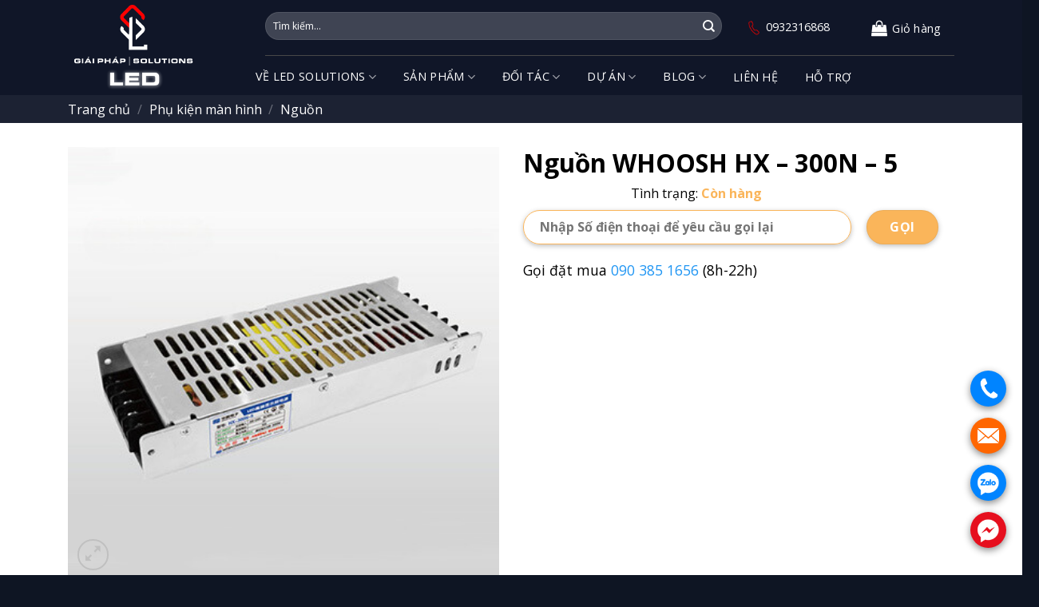

--- FILE ---
content_type: text/html; charset=UTF-8
request_url: https://giaiphapled.com.vn/san-pham/man-hinh-led-5/
body_size: 26718
content:
<!DOCTYPE html>
<html lang="vi" prefix="og: https://ogp.me/ns#" class="loading-site no-js">
<head>
	<meta charset="UTF-8" />
	<link rel="profile" href="http://gmpg.org/xfn/11" />
	<link rel="pingback" href="https://giaiphapled.com.vn/xmlrpc.php" />

	<script>(function(html){html.className = html.className.replace(/\bno-js\b/,'js')})(document.documentElement);</script>
<meta name="viewport" content="width=device-width, initial-scale=1" />
<!-- Tối ưu hóa công cụ tìm kiếm bởi Rank Math - https://rankmath.com/ -->
<title>Nguồn WHOOSH HX - 300N - 5 - Công Ty Cổ Phần Dịch Vụ Giải Pháp Quốc Tế</title>
<meta name="robots" content="index, follow, max-snippet:-1, max-video-preview:-1, max-image-preview:large"/>
<link rel="canonical" href="https://giaiphapled.com.vn/san-pham/man-hinh-led-5/" />
<meta property="og:locale" content="vi_VN" />
<meta property="og:type" content="product" />
<meta property="og:title" content="Nguồn WHOOSH HX - 300N - 5 - Công Ty Cổ Phần Dịch Vụ Giải Pháp Quốc Tế" />
<meta property="og:url" content="https://giaiphapled.com.vn/san-pham/man-hinh-led-5/" />
<meta property="og:site_name" content="Công Ty Cổ Phần Dịch Vụ Giải Pháp Quốc Tế" />
<meta property="og:updated_time" content="2023-07-24T16:46:59+07:00" />
<meta property="og:image" content="https://giaiphapled.com.vn/wp-content/uploads/2023/06/aa4252ac-8c74-4a35-87f9-f8c049e6732c.jpg" />
<meta property="og:image:secure_url" content="https://giaiphapled.com.vn/wp-content/uploads/2023/06/aa4252ac-8c74-4a35-87f9-f8c049e6732c.jpg" />
<meta property="og:image:width" content="400" />
<meta property="og:image:height" content="400" />
<meta property="og:image:alt" content="Nguồn WHOOSH HX &#8211; 300N &#8211; 5" />
<meta property="og:image:type" content="image/jpeg" />
<meta property="product:price:currency" content="VND" />
<meta property="product:availability" content="instock" />
<meta name="twitter:card" content="summary_large_image" />
<meta name="twitter:title" content="Nguồn WHOOSH HX - 300N - 5 - Công Ty Cổ Phần Dịch Vụ Giải Pháp Quốc Tế" />
<meta name="twitter:image" content="https://giaiphapled.com.vn/wp-content/uploads/2023/06/aa4252ac-8c74-4a35-87f9-f8c049e6732c.jpg" />
<meta name="twitter:label1" content="Giá" />
<meta name="twitter:data1" content="0&nbsp;&#8363;" />
<meta name="twitter:label2" content="Tình trạng sẵn có" />
<meta name="twitter:data2" content="Còn hàng" />
<script type="application/ld+json" class="rank-math-schema">{"@context":"https://schema.org","@graph":[{"@type":["ElectronicsStore","Organization"],"@id":"https://giaiphapled.com.vn/#organization","name":"LED Qiangli","url":"https://giaiphapled.com.vn","logo":{"@type":"ImageObject","@id":"https://giaiphapled.com.vn/#logo","url":"https://giaiphapled.com.vn/wp-content/uploads/2023/05/cropped-cropped-logo-file-02-280x280.jpg","contentUrl":"https://giaiphapled.com.vn/wp-content/uploads/2023/05/cropped-cropped-logo-file-02-280x280.jpg","caption":"LED Qiangli","inLanguage":"vi"},"openingHours":["Monday,Tuesday,Wednesday,Thursday,Friday,Saturday,Sunday 09:00-17:00"],"image":{"@id":"https://giaiphapled.com.vn/#logo"}},{"@type":"WebSite","@id":"https://giaiphapled.com.vn/#website","url":"https://giaiphapled.com.vn","name":"LED Qiangli","publisher":{"@id":"https://giaiphapled.com.vn/#organization"},"inLanguage":"vi"},{"@type":"ImageObject","@id":"https://giaiphapled.com.vn/wp-content/uploads/2023/06/aa4252ac-8c74-4a35-87f9-f8c049e6732c.jpg","url":"https://giaiphapled.com.vn/wp-content/uploads/2023/06/aa4252ac-8c74-4a35-87f9-f8c049e6732c.jpg","width":"400","height":"400","inLanguage":"vi"},{"@type":"ItemPage","@id":"https://giaiphapled.com.vn/san-pham/man-hinh-led-5/#webpage","url":"https://giaiphapled.com.vn/san-pham/man-hinh-led-5/","name":"Ngu\u1ed3n WHOOSH HX - 300N - 5 - C\u00f4ng Ty C\u1ed5 Ph\u1ea7n D\u1ecbch V\u1ee5 Gi\u1ea3i Ph\u00e1p Qu\u1ed1c T\u1ebf","datePublished":"2023-06-14T13:52:19+07:00","dateModified":"2023-07-24T16:46:59+07:00","isPartOf":{"@id":"https://giaiphapled.com.vn/#website"},"primaryImageOfPage":{"@id":"https://giaiphapled.com.vn/wp-content/uploads/2023/06/aa4252ac-8c74-4a35-87f9-f8c049e6732c.jpg"},"inLanguage":"vi"},{"@type":"Product","name":"Ngu\u1ed3n WHOOSH HX - 300N - 5 - C\u00f4ng Ty C\u1ed5 Ph\u1ea7n D\u1ecbch V\u1ee5 Gi\u1ea3i Ph\u00e1p Qu\u1ed1c T\u1ebf","category":"Ph\u1ee5 ki\u1ec7n m\u00e0n h\u00ecnh &gt; Ngu\u1ed3n","mainEntityOfPage":{"@id":"https://giaiphapled.com.vn/san-pham/man-hinh-led-5/#webpage"},"image":[{"@type":"ImageObject","url":"https://giaiphapled.com.vn/wp-content/uploads/2023/06/aa4252ac-8c74-4a35-87f9-f8c049e6732c.jpg","height":"400","width":"400"},{"@type":"ImageObject","url":"https://giaiphapled.com.vn/wp-content/uploads/2023/06/Anh-3-5.jpg","height":"400","width":"400"},{"@type":"ImageObject","url":"https://giaiphapled.com.vn/wp-content/uploads/2023/06/Anh-4-1.webp","height":"467","width":"680"}],"@id":"https://giaiphapled.com.vn/san-pham/man-hinh-led-5/#richSnippet"}]}</script>
<!-- /Plugin SEO WordPress Rank Math -->

<link rel='dns-prefetch' href='//fonts.googleapis.com' />
<link href='https://fonts.gstatic.com' crossorigin rel='preconnect' />
<link rel='prefetch' href='https://giaiphapled.com.vn/wp-content/themes/flatsome/assets/js/flatsome.js?ver=e2eddd6c228105dac048' />
<link rel='prefetch' href='https://giaiphapled.com.vn/wp-content/themes/flatsome/assets/js/chunk.slider.js?ver=3.20.2' />
<link rel='prefetch' href='https://giaiphapled.com.vn/wp-content/themes/flatsome/assets/js/chunk.popups.js?ver=3.20.2' />
<link rel='prefetch' href='https://giaiphapled.com.vn/wp-content/themes/flatsome/assets/js/chunk.tooltips.js?ver=3.20.2' />
<link rel='prefetch' href='https://giaiphapled.com.vn/wp-content/themes/flatsome/assets/js/woocommerce.js?ver=1c9be63d628ff7c3ff4c' />
<link rel="alternate" type="application/rss+xml" title="Dòng thông tin Công Ty Cổ Phần Dịch Vụ Giải Pháp Quốc Tế &raquo;" href="https://giaiphapled.com.vn/feed/" />
<link rel="alternate" title="oNhúng (JSON)" type="application/json+oembed" href="https://giaiphapled.com.vn/wp-json/oembed/1.0/embed?url=https%3A%2F%2Fgiaiphapled.com.vn%2Fsan-pham%2Fman-hinh-led-5%2F" />
<link rel="alternate" title="oNhúng (XML)" type="text/xml+oembed" href="https://giaiphapled.com.vn/wp-json/oembed/1.0/embed?url=https%3A%2F%2Fgiaiphapled.com.vn%2Fsan-pham%2Fman-hinh-led-5%2F&#038;format=xml" />
<style id='wp-img-auto-sizes-contain-inline-css' type='text/css'>
img:is([sizes=auto i],[sizes^="auto," i]){contain-intrinsic-size:3000px 1500px}
/*# sourceURL=wp-img-auto-sizes-contain-inline-css */
</style>
<style id='wp-emoji-styles-inline-css' type='text/css'>

	img.wp-smiley, img.emoji {
		display: inline !important;
		border: none !important;
		box-shadow: none !important;
		height: 1em !important;
		width: 1em !important;
		margin: 0 0.07em !important;
		vertical-align: -0.1em !important;
		background: none !important;
		padding: 0 !important;
	}
/*# sourceURL=wp-emoji-styles-inline-css */
</style>
<style id='wp-block-library-inline-css' type='text/css'>
:root{--wp-block-synced-color:#7a00df;--wp-block-synced-color--rgb:122,0,223;--wp-bound-block-color:var(--wp-block-synced-color);--wp-editor-canvas-background:#ddd;--wp-admin-theme-color:#007cba;--wp-admin-theme-color--rgb:0,124,186;--wp-admin-theme-color-darker-10:#006ba1;--wp-admin-theme-color-darker-10--rgb:0,107,160.5;--wp-admin-theme-color-darker-20:#005a87;--wp-admin-theme-color-darker-20--rgb:0,90,135;--wp-admin-border-width-focus:2px}@media (min-resolution:192dpi){:root{--wp-admin-border-width-focus:1.5px}}.wp-element-button{cursor:pointer}:root .has-very-light-gray-background-color{background-color:#eee}:root .has-very-dark-gray-background-color{background-color:#313131}:root .has-very-light-gray-color{color:#eee}:root .has-very-dark-gray-color{color:#313131}:root .has-vivid-green-cyan-to-vivid-cyan-blue-gradient-background{background:linear-gradient(135deg,#00d084,#0693e3)}:root .has-purple-crush-gradient-background{background:linear-gradient(135deg,#34e2e4,#4721fb 50%,#ab1dfe)}:root .has-hazy-dawn-gradient-background{background:linear-gradient(135deg,#faaca8,#dad0ec)}:root .has-subdued-olive-gradient-background{background:linear-gradient(135deg,#fafae1,#67a671)}:root .has-atomic-cream-gradient-background{background:linear-gradient(135deg,#fdd79a,#004a59)}:root .has-nightshade-gradient-background{background:linear-gradient(135deg,#330968,#31cdcf)}:root .has-midnight-gradient-background{background:linear-gradient(135deg,#020381,#2874fc)}:root{--wp--preset--font-size--normal:16px;--wp--preset--font-size--huge:42px}.has-regular-font-size{font-size:1em}.has-larger-font-size{font-size:2.625em}.has-normal-font-size{font-size:var(--wp--preset--font-size--normal)}.has-huge-font-size{font-size:var(--wp--preset--font-size--huge)}.has-text-align-center{text-align:center}.has-text-align-left{text-align:left}.has-text-align-right{text-align:right}.has-fit-text{white-space:nowrap!important}#end-resizable-editor-section{display:none}.aligncenter{clear:both}.items-justified-left{justify-content:flex-start}.items-justified-center{justify-content:center}.items-justified-right{justify-content:flex-end}.items-justified-space-between{justify-content:space-between}.screen-reader-text{border:0;clip-path:inset(50%);height:1px;margin:-1px;overflow:hidden;padding:0;position:absolute;width:1px;word-wrap:normal!important}.screen-reader-text:focus{background-color:#ddd;clip-path:none;color:#444;display:block;font-size:1em;height:auto;left:5px;line-height:normal;padding:15px 23px 14px;text-decoration:none;top:5px;width:auto;z-index:100000}html :where(.has-border-color){border-style:solid}html :where([style*=border-top-color]){border-top-style:solid}html :where([style*=border-right-color]){border-right-style:solid}html :where([style*=border-bottom-color]){border-bottom-style:solid}html :where([style*=border-left-color]){border-left-style:solid}html :where([style*=border-width]){border-style:solid}html :where([style*=border-top-width]){border-top-style:solid}html :where([style*=border-right-width]){border-right-style:solid}html :where([style*=border-bottom-width]){border-bottom-style:solid}html :where([style*=border-left-width]){border-left-style:solid}html :where(img[class*=wp-image-]){height:auto;max-width:100%}:where(figure){margin:0 0 1em}html :where(.is-position-sticky){--wp-admin--admin-bar--position-offset:var(--wp-admin--admin-bar--height,0px)}@media screen and (max-width:600px){html :where(.is-position-sticky){--wp-admin--admin-bar--position-offset:0px}}

/*# sourceURL=wp-block-library-inline-css */
</style><link rel='stylesheet' id='wc-blocks-style-css' href='https://giaiphapled.com.vn/wp-content/plugins/woocommerce/assets/client/blocks/wc-blocks.css?ver=wc-10.4.3' type='text/css' media='all' />
<style id='global-styles-inline-css' type='text/css'>
:root{--wp--preset--aspect-ratio--square: 1;--wp--preset--aspect-ratio--4-3: 4/3;--wp--preset--aspect-ratio--3-4: 3/4;--wp--preset--aspect-ratio--3-2: 3/2;--wp--preset--aspect-ratio--2-3: 2/3;--wp--preset--aspect-ratio--16-9: 16/9;--wp--preset--aspect-ratio--9-16: 9/16;--wp--preset--color--black: #000000;--wp--preset--color--cyan-bluish-gray: #abb8c3;--wp--preset--color--white: #ffffff;--wp--preset--color--pale-pink: #f78da7;--wp--preset--color--vivid-red: #cf2e2e;--wp--preset--color--luminous-vivid-orange: #ff6900;--wp--preset--color--luminous-vivid-amber: #fcb900;--wp--preset--color--light-green-cyan: #7bdcb5;--wp--preset--color--vivid-green-cyan: #00d084;--wp--preset--color--pale-cyan-blue: #8ed1fc;--wp--preset--color--vivid-cyan-blue: #0693e3;--wp--preset--color--vivid-purple: #9b51e0;--wp--preset--color--primary: #446084;--wp--preset--color--secondary: #fab55a;--wp--preset--color--success: #627D47;--wp--preset--color--alert: #b20000;--wp--preset--gradient--vivid-cyan-blue-to-vivid-purple: linear-gradient(135deg,rgb(6,147,227) 0%,rgb(155,81,224) 100%);--wp--preset--gradient--light-green-cyan-to-vivid-green-cyan: linear-gradient(135deg,rgb(122,220,180) 0%,rgb(0,208,130) 100%);--wp--preset--gradient--luminous-vivid-amber-to-luminous-vivid-orange: linear-gradient(135deg,rgb(252,185,0) 0%,rgb(255,105,0) 100%);--wp--preset--gradient--luminous-vivid-orange-to-vivid-red: linear-gradient(135deg,rgb(255,105,0) 0%,rgb(207,46,46) 100%);--wp--preset--gradient--very-light-gray-to-cyan-bluish-gray: linear-gradient(135deg,rgb(238,238,238) 0%,rgb(169,184,195) 100%);--wp--preset--gradient--cool-to-warm-spectrum: linear-gradient(135deg,rgb(74,234,220) 0%,rgb(151,120,209) 20%,rgb(207,42,186) 40%,rgb(238,44,130) 60%,rgb(251,105,98) 80%,rgb(254,248,76) 100%);--wp--preset--gradient--blush-light-purple: linear-gradient(135deg,rgb(255,206,236) 0%,rgb(152,150,240) 100%);--wp--preset--gradient--blush-bordeaux: linear-gradient(135deg,rgb(254,205,165) 0%,rgb(254,45,45) 50%,rgb(107,0,62) 100%);--wp--preset--gradient--luminous-dusk: linear-gradient(135deg,rgb(255,203,112) 0%,rgb(199,81,192) 50%,rgb(65,88,208) 100%);--wp--preset--gradient--pale-ocean: linear-gradient(135deg,rgb(255,245,203) 0%,rgb(182,227,212) 50%,rgb(51,167,181) 100%);--wp--preset--gradient--electric-grass: linear-gradient(135deg,rgb(202,248,128) 0%,rgb(113,206,126) 100%);--wp--preset--gradient--midnight: linear-gradient(135deg,rgb(2,3,129) 0%,rgb(40,116,252) 100%);--wp--preset--font-size--small: 13px;--wp--preset--font-size--medium: 20px;--wp--preset--font-size--large: 36px;--wp--preset--font-size--x-large: 42px;--wp--preset--spacing--20: 0.44rem;--wp--preset--spacing--30: 0.67rem;--wp--preset--spacing--40: 1rem;--wp--preset--spacing--50: 1.5rem;--wp--preset--spacing--60: 2.25rem;--wp--preset--spacing--70: 3.38rem;--wp--preset--spacing--80: 5.06rem;--wp--preset--shadow--natural: 6px 6px 9px rgba(0, 0, 0, 0.2);--wp--preset--shadow--deep: 12px 12px 50px rgba(0, 0, 0, 0.4);--wp--preset--shadow--sharp: 6px 6px 0px rgba(0, 0, 0, 0.2);--wp--preset--shadow--outlined: 6px 6px 0px -3px rgb(255, 255, 255), 6px 6px rgb(0, 0, 0);--wp--preset--shadow--crisp: 6px 6px 0px rgb(0, 0, 0);}:where(body) { margin: 0; }.wp-site-blocks > .alignleft { float: left; margin-right: 2em; }.wp-site-blocks > .alignright { float: right; margin-left: 2em; }.wp-site-blocks > .aligncenter { justify-content: center; margin-left: auto; margin-right: auto; }:where(.is-layout-flex){gap: 0.5em;}:where(.is-layout-grid){gap: 0.5em;}.is-layout-flow > .alignleft{float: left;margin-inline-start: 0;margin-inline-end: 2em;}.is-layout-flow > .alignright{float: right;margin-inline-start: 2em;margin-inline-end: 0;}.is-layout-flow > .aligncenter{margin-left: auto !important;margin-right: auto !important;}.is-layout-constrained > .alignleft{float: left;margin-inline-start: 0;margin-inline-end: 2em;}.is-layout-constrained > .alignright{float: right;margin-inline-start: 2em;margin-inline-end: 0;}.is-layout-constrained > .aligncenter{margin-left: auto !important;margin-right: auto !important;}.is-layout-constrained > :where(:not(.alignleft):not(.alignright):not(.alignfull)){margin-left: auto !important;margin-right: auto !important;}body .is-layout-flex{display: flex;}.is-layout-flex{flex-wrap: wrap;align-items: center;}.is-layout-flex > :is(*, div){margin: 0;}body .is-layout-grid{display: grid;}.is-layout-grid > :is(*, div){margin: 0;}body{padding-top: 0px;padding-right: 0px;padding-bottom: 0px;padding-left: 0px;}a:where(:not(.wp-element-button)){text-decoration: none;}:root :where(.wp-element-button, .wp-block-button__link){background-color: #32373c;border-width: 0;color: #fff;font-family: inherit;font-size: inherit;font-style: inherit;font-weight: inherit;letter-spacing: inherit;line-height: inherit;padding-top: calc(0.667em + 2px);padding-right: calc(1.333em + 2px);padding-bottom: calc(0.667em + 2px);padding-left: calc(1.333em + 2px);text-decoration: none;text-transform: inherit;}.has-black-color{color: var(--wp--preset--color--black) !important;}.has-cyan-bluish-gray-color{color: var(--wp--preset--color--cyan-bluish-gray) !important;}.has-white-color{color: var(--wp--preset--color--white) !important;}.has-pale-pink-color{color: var(--wp--preset--color--pale-pink) !important;}.has-vivid-red-color{color: var(--wp--preset--color--vivid-red) !important;}.has-luminous-vivid-orange-color{color: var(--wp--preset--color--luminous-vivid-orange) !important;}.has-luminous-vivid-amber-color{color: var(--wp--preset--color--luminous-vivid-amber) !important;}.has-light-green-cyan-color{color: var(--wp--preset--color--light-green-cyan) !important;}.has-vivid-green-cyan-color{color: var(--wp--preset--color--vivid-green-cyan) !important;}.has-pale-cyan-blue-color{color: var(--wp--preset--color--pale-cyan-blue) !important;}.has-vivid-cyan-blue-color{color: var(--wp--preset--color--vivid-cyan-blue) !important;}.has-vivid-purple-color{color: var(--wp--preset--color--vivid-purple) !important;}.has-primary-color{color: var(--wp--preset--color--primary) !important;}.has-secondary-color{color: var(--wp--preset--color--secondary) !important;}.has-success-color{color: var(--wp--preset--color--success) !important;}.has-alert-color{color: var(--wp--preset--color--alert) !important;}.has-black-background-color{background-color: var(--wp--preset--color--black) !important;}.has-cyan-bluish-gray-background-color{background-color: var(--wp--preset--color--cyan-bluish-gray) !important;}.has-white-background-color{background-color: var(--wp--preset--color--white) !important;}.has-pale-pink-background-color{background-color: var(--wp--preset--color--pale-pink) !important;}.has-vivid-red-background-color{background-color: var(--wp--preset--color--vivid-red) !important;}.has-luminous-vivid-orange-background-color{background-color: var(--wp--preset--color--luminous-vivid-orange) !important;}.has-luminous-vivid-amber-background-color{background-color: var(--wp--preset--color--luminous-vivid-amber) !important;}.has-light-green-cyan-background-color{background-color: var(--wp--preset--color--light-green-cyan) !important;}.has-vivid-green-cyan-background-color{background-color: var(--wp--preset--color--vivid-green-cyan) !important;}.has-pale-cyan-blue-background-color{background-color: var(--wp--preset--color--pale-cyan-blue) !important;}.has-vivid-cyan-blue-background-color{background-color: var(--wp--preset--color--vivid-cyan-blue) !important;}.has-vivid-purple-background-color{background-color: var(--wp--preset--color--vivid-purple) !important;}.has-primary-background-color{background-color: var(--wp--preset--color--primary) !important;}.has-secondary-background-color{background-color: var(--wp--preset--color--secondary) !important;}.has-success-background-color{background-color: var(--wp--preset--color--success) !important;}.has-alert-background-color{background-color: var(--wp--preset--color--alert) !important;}.has-black-border-color{border-color: var(--wp--preset--color--black) !important;}.has-cyan-bluish-gray-border-color{border-color: var(--wp--preset--color--cyan-bluish-gray) !important;}.has-white-border-color{border-color: var(--wp--preset--color--white) !important;}.has-pale-pink-border-color{border-color: var(--wp--preset--color--pale-pink) !important;}.has-vivid-red-border-color{border-color: var(--wp--preset--color--vivid-red) !important;}.has-luminous-vivid-orange-border-color{border-color: var(--wp--preset--color--luminous-vivid-orange) !important;}.has-luminous-vivid-amber-border-color{border-color: var(--wp--preset--color--luminous-vivid-amber) !important;}.has-light-green-cyan-border-color{border-color: var(--wp--preset--color--light-green-cyan) !important;}.has-vivid-green-cyan-border-color{border-color: var(--wp--preset--color--vivid-green-cyan) !important;}.has-pale-cyan-blue-border-color{border-color: var(--wp--preset--color--pale-cyan-blue) !important;}.has-vivid-cyan-blue-border-color{border-color: var(--wp--preset--color--vivid-cyan-blue) !important;}.has-vivid-purple-border-color{border-color: var(--wp--preset--color--vivid-purple) !important;}.has-primary-border-color{border-color: var(--wp--preset--color--primary) !important;}.has-secondary-border-color{border-color: var(--wp--preset--color--secondary) !important;}.has-success-border-color{border-color: var(--wp--preset--color--success) !important;}.has-alert-border-color{border-color: var(--wp--preset--color--alert) !important;}.has-vivid-cyan-blue-to-vivid-purple-gradient-background{background: var(--wp--preset--gradient--vivid-cyan-blue-to-vivid-purple) !important;}.has-light-green-cyan-to-vivid-green-cyan-gradient-background{background: var(--wp--preset--gradient--light-green-cyan-to-vivid-green-cyan) !important;}.has-luminous-vivid-amber-to-luminous-vivid-orange-gradient-background{background: var(--wp--preset--gradient--luminous-vivid-amber-to-luminous-vivid-orange) !important;}.has-luminous-vivid-orange-to-vivid-red-gradient-background{background: var(--wp--preset--gradient--luminous-vivid-orange-to-vivid-red) !important;}.has-very-light-gray-to-cyan-bluish-gray-gradient-background{background: var(--wp--preset--gradient--very-light-gray-to-cyan-bluish-gray) !important;}.has-cool-to-warm-spectrum-gradient-background{background: var(--wp--preset--gradient--cool-to-warm-spectrum) !important;}.has-blush-light-purple-gradient-background{background: var(--wp--preset--gradient--blush-light-purple) !important;}.has-blush-bordeaux-gradient-background{background: var(--wp--preset--gradient--blush-bordeaux) !important;}.has-luminous-dusk-gradient-background{background: var(--wp--preset--gradient--luminous-dusk) !important;}.has-pale-ocean-gradient-background{background: var(--wp--preset--gradient--pale-ocean) !important;}.has-electric-grass-gradient-background{background: var(--wp--preset--gradient--electric-grass) !important;}.has-midnight-gradient-background{background: var(--wp--preset--gradient--midnight) !important;}.has-small-font-size{font-size: var(--wp--preset--font-size--small) !important;}.has-medium-font-size{font-size: var(--wp--preset--font-size--medium) !important;}.has-large-font-size{font-size: var(--wp--preset--font-size--large) !important;}.has-x-large-font-size{font-size: var(--wp--preset--font-size--x-large) !important;}
/*# sourceURL=global-styles-inline-css */
</style>

<link rel='stylesheet' id='contact-form-7-css' href='https://giaiphapled.com.vn/wp-content/plugins/contact-form-7/includes/css/styles.css?ver=6.1.4' type='text/css' media='all' />
<style id='woocommerce-inline-inline-css' type='text/css'>
.woocommerce form .form-row .required { visibility: visible; }
/*# sourceURL=woocommerce-inline-inline-css */
</style>
<link rel='stylesheet' id='flatsome-main-css' href='https://giaiphapled.com.vn/wp-content/themes/flatsome/assets/css/flatsome.css?ver=3.20.2' type='text/css' media='all' />
<style id='flatsome-main-inline-css' type='text/css'>
@font-face {
				font-family: "fl-icons";
				font-display: block;
				src: url(https://giaiphapled.com.vn/wp-content/themes/flatsome/assets/css/icons/fl-icons.eot?v=3.20.2);
				src:
					url(https://giaiphapled.com.vn/wp-content/themes/flatsome/assets/css/icons/fl-icons.eot#iefix?v=3.20.2) format("embedded-opentype"),
					url(https://giaiphapled.com.vn/wp-content/themes/flatsome/assets/css/icons/fl-icons.woff2?v=3.20.2) format("woff2"),
					url(https://giaiphapled.com.vn/wp-content/themes/flatsome/assets/css/icons/fl-icons.ttf?v=3.20.2) format("truetype"),
					url(https://giaiphapled.com.vn/wp-content/themes/flatsome/assets/css/icons/fl-icons.woff?v=3.20.2) format("woff"),
					url(https://giaiphapled.com.vn/wp-content/themes/flatsome/assets/css/icons/fl-icons.svg?v=3.20.2#fl-icons) format("svg");
			}
/*# sourceURL=flatsome-main-inline-css */
</style>
<link rel='stylesheet' id='flatsome-shop-css' href='https://giaiphapled.com.vn/wp-content/themes/flatsome/assets/css/flatsome-shop.css?ver=3.20.2' type='text/css' media='all' />
<link rel='stylesheet' id='flatsome-style-css' href='https://giaiphapled.com.vn/wp-content/themes/flatsome-child/style.css?ver=3.0' type='text/css' media='all' />
<link rel='stylesheet' id='flatsome-googlefonts-css' href='//fonts.googleapis.com/css?family=Open+Sans%3Aregular%2C700%2Cregular%2Cregular%2Cregular&#038;display=swap&#038;ver=3.9' type='text/css' media='all' />
<script type="text/javascript" src="https://giaiphapled.com.vn/wp-includes/js/jquery/jquery.min.js?ver=3.7.1" id="jquery-core-js"></script>
<script type="text/javascript" src="https://giaiphapled.com.vn/wp-includes/js/jquery/jquery-migrate.min.js?ver=3.4.1" id="jquery-migrate-js"></script>
<script type="text/javascript" src="https://giaiphapled.com.vn/wp-content/plugins/woocommerce/assets/js/jquery-blockui/jquery.blockUI.min.js?ver=2.7.0-wc.10.4.3" id="wc-jquery-blockui-js" data-wp-strategy="defer"></script>
<script type="text/javascript" id="wc-add-to-cart-js-extra">
/* <![CDATA[ */
var wc_add_to_cart_params = {"ajax_url":"/wp-admin/admin-ajax.php","wc_ajax_url":"/?wc-ajax=%%endpoint%%","i18n_view_cart":"Xem gi\u1ecf h\u00e0ng","cart_url":"https://giaiphapled.com.vn/cart/","is_cart":"","cart_redirect_after_add":"no"};
//# sourceURL=wc-add-to-cart-js-extra
/* ]]> */
</script>
<script type="text/javascript" src="https://giaiphapled.com.vn/wp-content/plugins/woocommerce/assets/js/frontend/add-to-cart.min.js?ver=10.4.3" id="wc-add-to-cart-js" defer="defer" data-wp-strategy="defer"></script>
<script type="text/javascript" id="wc-single-product-js-extra">
/* <![CDATA[ */
var wc_single_product_params = {"i18n_required_rating_text":"Vui l\u00f2ng ch\u1ecdn m\u1ed9t m\u1ee9c \u0111\u00e1nh gi\u00e1","i18n_rating_options":["1 tr\u00ean 5 sao","2 tr\u00ean 5 sao","3 tr\u00ean 5 sao","4 tr\u00ean 5 sao","5 tr\u00ean 5 sao"],"i18n_product_gallery_trigger_text":"Xem th\u01b0 vi\u1ec7n \u1ea3nh to\u00e0n m\u00e0n h\u00ecnh","review_rating_required":"yes","flexslider":{"rtl":false,"animation":"slide","smoothHeight":true,"directionNav":false,"controlNav":"thumbnails","slideshow":false,"animationSpeed":500,"animationLoop":false,"allowOneSlide":false},"zoom_enabled":"","zoom_options":[],"photoswipe_enabled":"","photoswipe_options":{"shareEl":false,"closeOnScroll":false,"history":false,"hideAnimationDuration":0,"showAnimationDuration":0},"flexslider_enabled":""};
//# sourceURL=wc-single-product-js-extra
/* ]]> */
</script>
<script type="text/javascript" src="https://giaiphapled.com.vn/wp-content/plugins/woocommerce/assets/js/frontend/single-product.min.js?ver=10.4.3" id="wc-single-product-js" defer="defer" data-wp-strategy="defer"></script>
<script type="text/javascript" src="https://giaiphapled.com.vn/wp-content/plugins/woocommerce/assets/js/js-cookie/js.cookie.min.js?ver=2.1.4-wc.10.4.3" id="wc-js-cookie-js" data-wp-strategy="defer"></script>
<link rel="https://api.w.org/" href="https://giaiphapled.com.vn/wp-json/" /><link rel="alternate" title="JSON" type="application/json" href="https://giaiphapled.com.vn/wp-json/wp/v2/product/3548" /><link rel="EditURI" type="application/rsd+xml" title="RSD" href="https://giaiphapled.com.vn/xmlrpc.php?rsd" />
<meta name="generator" content="WordPress 6.9" />
<link rel='shortlink' href='https://giaiphapled.com.vn/?p=3548' />
<!-- Google Tag Manager -->
<script>(function(w,d,s,l,i){w[l]=w[l]||[];w[l].push({'gtm.start':
new Date().getTime(),event:'gtm.js'});var f=d.getElementsByTagName(s)[0],
j=d.createElement(s),dl=l!='dataLayer'?'&l='+l:'';j.async=true;j.src=
'https://www.googletagmanager.com/gtm.js?id='+i+dl;f.parentNode.insertBefore(j,f);
})(window,document,'script','dataLayer','GTM-PZJJKB8Z');</script>
<!-- End Google Tag Manager -->
<!-- Google Tag Manager (noscript) -->
<noscript><iframe src="https://www.googletagmanager.com/ns.html?id=GTM-PZJJKB8Z"
height="0" width="0" style="display:none;visibility:hidden"></iframe></noscript>
<!-- End Google Tag Manager (noscript) -->

	<noscript><style>.woocommerce-product-gallery{ opacity: 1 !important; }</style></noscript>
	<link rel="icon" href="https://giaiphapled.com.vn/wp-content/uploads/2023/06/cropped-33-32x32.png" sizes="32x32" />
<link rel="icon" href="https://giaiphapled.com.vn/wp-content/uploads/2023/06/cropped-33-192x192.png" sizes="192x192" />
<link rel="apple-touch-icon" href="https://giaiphapled.com.vn/wp-content/uploads/2023/06/cropped-33-180x180.png" />
<meta name="msapplication-TileImage" content="https://giaiphapled.com.vn/wp-content/uploads/2023/06/cropped-33-270x270.png" />
<style id="custom-css" type="text/css">:root {--primary-color: #446084;--fs-color-primary: #446084;--fs-color-secondary: #fab55a;--fs-color-success: #627D47;--fs-color-alert: #b20000;--fs-color-base: #000000;--fs-experimental-link-color: #000000;--fs-experimental-link-color-hover: #fc0106;}.tooltipster-base {--tooltip-color: #fff;--tooltip-bg-color: #000;}.off-canvas-right .mfp-content, .off-canvas-left .mfp-content {--drawer-width: 300px;}.off-canvas .mfp-content.off-canvas-cart {--drawer-width: 360px;}.container-width, .full-width .ubermenu-nav, .container, .row{max-width: 1140px}.row.row-collapse{max-width: 1110px}.row.row-small{max-width: 1132.5px}.row.row-large{max-width: 1170px}.header-main{height: 83px}#logo img{max-height: 83px}#logo{width:217px;}.header-bottom{min-height: 24px}.header-top{min-height: 20px}.transparent .header-main{height: 100px}.transparent #logo img{max-height: 100px}.has-transparent + .page-title:first-of-type,.has-transparent + #main > .page-title,.has-transparent + #main > div > .page-title,.has-transparent + #main .page-header-wrapper:first-of-type .page-title{padding-top: 150px;}.transparent .header-wrapper{background-color: #101628!important;}.transparent .top-divider{display: none;}.header.show-on-scroll,.stuck .header-main{height:82px!important}.stuck #logo img{max-height: 82px!important}.search-form{ width: 100%;}.header-bg-color {background-color: #101628}.header-bottom {background-color: #101628}.header-main .nav > li > a{line-height: 31px }.stuck .header-main .nav > li > a{line-height: 50px }.header-bottom-nav > li > a{line-height: 16px }@media (max-width: 549px) {.header-main{height: 70px}#logo img{max-height: 70px}}.nav-dropdown{border-radius:3px}.nav-dropdown{font-size:97%}.nav-dropdown-has-arrow li.has-dropdown:after{border-bottom-color: #ffffff;}.nav .nav-dropdown{background-color: #ffffff}h1,h2,h3,h4,h5,h6,.heading-font{color: #000000;}body{font-size: 100%;}@media screen and (max-width: 549px){body{font-size: 100%;}}body{font-family: "Open Sans", sans-serif;}body {font-weight: 400;font-style: normal;}.nav > li > a {font-family: "Open Sans", sans-serif;}.mobile-sidebar-levels-2 .nav > li > ul > li > a {font-family: "Open Sans", sans-serif;}.nav > li > a,.mobile-sidebar-levels-2 .nav > li > ul > li > a {font-weight: 400;font-style: normal;}h1,h2,h3,h4,h5,h6,.heading-font, .off-canvas-center .nav-sidebar.nav-vertical > li > a{font-family: "Open Sans", sans-serif;}h1,h2,h3,h4,h5,h6,.heading-font,.banner h1,.banner h2 {font-weight: 700;font-style: normal;}.alt-font{font-family: "Open Sans", sans-serif;}.alt-font {font-weight: 400!important;font-style: normal!important;}.header:not(.transparent) .top-bar-nav > li > a {color: rgba(255,255,255,0);}.header:not(.transparent) .header-bottom-nav.nav > li > a{color: #ffffff;}.header:not(.transparent) .header-bottom-nav.nav > li > a:hover,.header:not(.transparent) .header-bottom-nav.nav > li.active > a,.header:not(.transparent) .header-bottom-nav.nav > li.current > a,.header:not(.transparent) .header-bottom-nav.nav > li > a.active,.header:not(.transparent) .header-bottom-nav.nav > li > a.current{color: #f90202;}.header-bottom-nav.nav-line-bottom > li > a:before,.header-bottom-nav.nav-line-grow > li > a:before,.header-bottom-nav.nav-line > li > a:before,.header-bottom-nav.nav-box > li > a:hover,.header-bottom-nav.nav-box > li.active > a,.header-bottom-nav.nav-pills > li > a:hover,.header-bottom-nav.nav-pills > li.active > a{color:#FFF!important;background-color: #f90202;}.shop-page-title.featured-title .title-overlay{background-color: rgba(0,0,0,0.3);}.has-equal-box-heights .box-image {padding-top: 100%;}.shop-page-title.featured-title .title-bg{ background-image: url(https://giaiphapled.com.vn/wp-content/uploads/2023/06/aa4252ac-8c74-4a35-87f9-f8c049e6732c.jpg)!important;}@media screen and (min-width: 550px){.products .box-vertical .box-image{min-width: 447px!important;width: 447px!important;}}.footer-1{background-color: #383838}.absolute-footer, html{background-color: #0e1523}.nav-vertical-fly-out > li + li {border-top-width: 1px; border-top-style: solid;}/* Custom CSS */@media only screen and (max-width: 2480px) and (min-width: 1120px){p#billing_last_name_field {width: 49%;margin-right: 5px;} .ppocta-ft-fix {display: none !important;}p#billing_address_1_field {width: 100%;}p#billing_address_2_field {width: 50%;}p#billing_city_field {width: 49%;margin-right: 5px;}p#billing_phone_field {width: 50%;}p#billing_state_field {width: 50%;}p#billing_email_field {width: 49%;margin-right: 5px;}}p.form-row-first {margin-right: 5px !important;}p#billing_first_name_field {display: none;}.woocommerce-billing-fields__field-wrapper {display: flex;width: auto !important;flex-wrap: wrap;}td.product-price {width: 70px;}#billing_address_2_field>label, #shipping_address_2_field>label {width: 165px !important;opacity: 1;overflow: hidden;white-space: nowrap; display: block;} @media only screen and (max-width: 2480px) and (min-width: 1120px){.archiveh5.post-title.is-large {height: 45px !important;overflow-y: hidden;margin-bottom: 20px !important;}}@media only screen and (max-width: 480px){.archiveh5.post-title.is-large {height: 37px !important;overflow-y: hidden;margin-bottom: 20px !important;}}/* Custom CSS Mobile */@media (max-width: 549px){.duan strong {font-size: 13px;}#logo img {max-height: 60px;}.stuck #logo img {max-height: 65px!important;}p#billing_last_name_field { width: 100%;} p#billing_address_1_field {width: 100%;}p#billing_address_2_field { width: 100%;}p#billing_city_field {width: 100%;}p#billing_phone_field {width: 100%;}p#billing_state_field {width: 100%;}p#billing_email_field {width: 100%;}input.wpcf7-form-control.wpcf7-text.wpcf7-email.wpcf7-validates-as-required.wpcf7-validates-as-email {width: 310px;}span.wpcf7-spinner {display: none;}.chantrang input.wpcf7-form-control.has-spinner.wpcf7-submit.button {margin-left: 20px;border-radius: 8px;position: absolute;right: 0;margin-top: -60px;}.tintuc1 p.from_the_blog_excerpt {overflow-y: hidden;font-size: 14px;height: 40px;}.off-canvas-left.dark .mfp-content, .off-canvas-right.dark .mfp-content {background-color: #101628;}.nav:not(.nav-slide) .active>.children {left: auto;opacity: 1;padding-bottom: 0px;position: inherit;transform: translateX(0);}a.button.white.is-outline.lowercase.duan {font-size: 15px !important;width: 100%;}}.label-new.menu-item > a:after{content:"Mới";}.label-hot.menu-item > a:after{content:"Nổi bật";}.label-sale.menu-item > a:after{content:"Giảm giá";}.label-popular.menu-item > a:after{content:"Phổ biến";}</style>		<style type="text/css" id="wp-custom-css">
			.col-inner>.img:not(:last-child), .col>.img:not(:last-child) {
    margin-bottom: 5px;
}
.large-12.text-center.col {
    padding: 0 15px 10px;
}
h1.page-title.is-large.uppercase {
    display: none;
}
.woocommerce-breadcrumb > a:nth-child(3) {
    display: none;
}
.divider:nth-child(4) {
    display: none;
}
.dark .widget a:hover, .dark a:hover {
    color: #ff0000 !important;
}
@media only screen and (max-width: 2480px) and (min-width: 1120px){	.stuck #logo img {
    max-height: 107px!important;
}			
	a.header-cart-link.off-canvas-toggle.nav-top-link.is-small {
    margin-left: -109px !important;
}			
}				
.slider-nav-light .flickity-prev-next-button {
    color: #fff;
    margin-top: -20px;
}
.entry-divider.is-divider.small {
    display: none;
}
.page-wrapper {
    padding-bottom: 30px;
    padding-top: 10px;
}
h1.entry-title {
    margin-bottom: 1px;
}
.entry-header-text {
    padding: 5px 0;
}
.entry-content {
    padding-bottom: 1.5em;
    padding-top: 5px;
    text-align: justify;
}

li {
    margin-bottom: 2px;
}
.product-small img.attachment-original.size-original {
    background: white;
}
.video-wrapper {
    position: relative;
    padding-bottom: 56.25%;
    height: 0;
    overflow: hidden;
}
.video-wrapper iframe {			
    position: absolute;			
    top: 0;			
    left: 0;			
    width: 100%;			
    height: 100%;			
}			
	.blog-wrapper .large-10.col {
    flex-basis: 100%;
    max-width: 100%;
}	
.woocommerce-product-gallery figure {
    margin: 0;
    border: 1px solid #ddd;
}
.thu input.wpcf7-form-control.wpcf7-text.wpcf7-tel.wpcf7-validates-as-tel {
    border-radius: 30px;
    padding-left: 20px;
    height: 43px;
    font-weight: 700;
    font-size: 16px;
    border: 1px solid #fab55a;
    box-shadow: 0 2px 6px 0 #00000040;
}
button.single_add_to_cart_button.button.alt.wp-element-button {
    font-size: 13px;
}
.thu input.wpcf7-form-control.has-spinner.wpcf7-submit.button {
    height: 43px;
    font-size: 16px;
    box-shadow: 0 2px 6px 0 #00000040;
    width: 90px;
}
.nav-tabs+.tab-panels {
    background-color: #fff0;
    border: 0px solid #ddd;
    padding: 0px;
}
td {
    color: #000;
}
td, th {
    border-bottom: 1px solid #ececec;
    font-size: 15px;
    line-height: 1.3;
    padding: 0.5em;
    text-align: left;
    padding-left: 10px !important;
}
p.from_the_blog_excerpt {
    font-size: 14px;
}
ul.tabs.wc-tabs.product-tabs.small-nav-collapse.nav.nav-uppercase.nav-tabs.nav-normal.nav-left {
    display: none;
}

.badge-inner {
    background-color: #ff9b1e;
}
.product-small .box-text.text-center {
    border-radius: 0 0 10px 10px;
}
h5.post-title.is-large {
    height: 45px;
    overflow-y: hidden;
    font-size: 17px;
	    margin-bottom: 10px;
}
.box-shadow-1, .box-shadow-1-hover:hover, .row-box-shadow-1 .col-inner, .row-box-shadow-1-hover .col-inner:hover {
    box-shadow: 0 1px 3px -2px rgba(0,0,0,.12), 0 1px 2px rgba(0,0,0,.24);
    border-radius: 10px;
}
.product-small.box.has-hover.box-normal.box-text-bottom {
    background: #192034;
	    border-radius: 10px;
}
.product-small.box .box-image {
    border-radius: 10px;
}
.chantrang input.wpcf7-form-control.has-spinner.wpcf7-submit.button {
    margin-left: -30%;
    border-radius: 8px;
}
blockquote, dl, figure, form, ol, p, pre, ul {
    margin-bottom: 4px !important;
}
.absolute-footer.dark {
    color: hsla(0,0%,100%,.5);
    display: none;
}
.chantrang .section-content.relative {
    content: "";
    top: 0;
    right: 0;
    bottom: 0;
    left: 0;
    display: block;
    background-image: url(/wp-content/uploads/2023/06/bg_footer.png);
    background-repeat: no-repeat;
    background-size: auto;
    background-position: -200px 0;
    position: absolute;
    z-index: 1;
}
.chantrang a:hover {
    color: white !important;
}
.chantrang span:hover {
    color: white !important;
}
.chantrang div {
    margin-bottom: 5px;
}
.white.is-outline:hover {
    background-color: #fab55a00!important;
    border-color: #FAB55A !important;
    color: #FAB55A !important;
}
span.header-cart-title {
    order: 1;
    margin-left: 6px;
}
a.header-cart-link.off-canvas-toggle.nav-top-link.is-small {
    display: flex;
}
.dau a:hover {
    outline-width: 0;
    color: #ff0000!important;
}
b, strong {
    font-weight: inherit;
    font-weight: bold;
}
.nav-dropdown-bold .nav-column li>a, .nav-dropdown.nav-dropdown-bold>li>a {
    border-radius: 10px;
    margin: 0 10px;
    padding-left: 10px;
    padding-right: 5px;
    color: rgba(255, 255, 255, 0.6) !important;
}
span.header-cart-title:hover {
    color: #ff0000!important;
}

span.header-cart-title {
    text-transform: none;
}
.header:not(.transparent) .header-bottom-nav.nav > li > a:hover, .header:not(.transparent) .header-bottom-nav.nav > li.active > a, .header:not(.transparent) .header-bottom-nav.nav > li.current > a, .header:not(.transparent) .header-bottom-nav.nav > li > a.active, .header:not(.transparent) .header-bottom-nav.nav > li > a.current {
    color: #ff0000 !important;
}
.nav-dropdown-bold .nav-column li>a:hover, .nav-dropdown-bold.dark .nav-column li>a:hover, .nav-dropdown.nav-dropdown-bold.dark>li>a:hover, .nav-dropdown.nav-dropdown-bold>li>a:hover {
    background-color: #ffffff00 !important;
    color: #ff0000!important;
}

.truong1 a:hover span {
    color: #ff0000 !important;
}
.duy2 .img-inner.dark {
    border-radius: 7px;
}
img.aligncenter.wp-image-3041.size-full {
    border-radius: 7px;
}
h3.product-section-title.container-width.product-section-title-related.pt-half.pb-half.uppercase {
    FONT-WEIGHT: BOLD;
    FONT-SIZE: 24PX;
}
.nav-dropdown>li.image-column, .nav-dropdown>li.nav-dropdown-col {
    display: table-cell;
    min-width: 270px !important;
    text-align: left;
    white-space: nowrap;
    width: 615px !important;
}
.blog-wrapper .box-text.text-left {
    background-color: rgba(196, 196, 196, 0.35);
    padding: 10px;
	    border-radius: 0 0 10px 10px;
}
p.from_the_blog_comments.uppercase.is-xsmall {
    display: none;
}
.blog-wrapper .image-cover {
    height: 234px;
}
.blog-wrapper img.attachment-medium.size-medium.wp-post-image {
    border-radius: 10px 10px 0 0;
}
.icon-box-left .icon-box-img+.icon-box-text {
    padding-left: 5px;
}
.nav-column li>a, .nav-dropdown>li>a {
    display: block;
    line-height: 1.3;
    padding: 5px 20px;
    width: auto;
}
.nav-spacing-xlarge>li {
    margin: 0 17px;
}
.dropdown-uppercase.nav-dropdown .nav-column>li>a, .nav-dropdown.dropdown-uppercase>li>a {
    font-size: 13px;
    text-transform: none;
    font-weight: normal;
    font-size: 15px;
}
.col.post-item .box-image .image-cover {
    border-radius: 10px;
}
input#woocommerce-product-search-field-0 {
    height: 35px;
}
.nav-dropdown.nav-dropdown-bold>li.nav-dropdown-col, .nav-dropdown.nav-dropdown-simple>li.nav-dropdown-col {
    border-color: #a4a4a424;
}

p.name.product-title.woocommerce-loop-product__title {
    height: 40px;
    overflow-y: hidden;
}
ul#menu-danh-muc-san-pham ul.sub-menu {
    display: block !important;
}
ul.children {
    display: block !important;
}

.dark .has-shadow .box:not(.box-overlay):not(.box-shade), .dark .has-shadow.box:not(.box-overlay):not(.box-shade) {
    background-color: rgb(12, 20, 39);
    border-radius: 8px;
}
.nav-column>li>a, .nav-dropdown.dropdown-uppercase>li>a {
    font-size: 16px;
    font-weight: bold;
    color: white !important;
}
ul.children {
    display: block !important;
}

.hue111 input.wpcf7-form-control.has-spinner.wpcf7-submit {
    width: 100%;
}
div#test {
    height: 360px;
}
.nav .nav-dropdown {
    background-color: #192139 !important;
	    border-radius: 8px !importan
}
.nav-column>li>a, .nav-dropdown>li>a, .nav-vertical-fly-out>li>a, .nav>li>a {
    color: hsl(0deg 0% 100%)!important;
    transition: all .2s;
}
@media only screen and (max-width: 480px){
  button.button.buy_now_button {
    margin-left: 210px;
    margin-top: -80px;
}
}
@media only screen and (max-width: 2480px) and (min-width: 1120px){
  i.icon-search {
    color: white;
}
}
.product-section {
    border-top: 1px solid #ffffff;
}
.reviews_tab{
		display: none !important;
	}
	.woocommerce-Tabs-panel--reviews{
		opacity: 1 !important;
		visibility: visible !important;
		height: auto !important;
		margin-top: 30px;
		border-top: 1px solid #ebebeb;
		padding-top: 30px !important;
	}
}
input.wpcf7-form-control.wpcf7-text.wpcf7-tel.wpcf7-validates-as-tel {
    border-color: rgb(250 181 90);
}
.thu p.price.product-page-price{
    color: #FF9B1E;
}
button.button.buy_now_button {
    background-color: red;
    border-radius: 99px;
    width: 40%;
    font-size: 17px;
}
.button.alt, .button.checkout, .checkout-button, .secondary {
    background-color: #FAB55A;
    border-radius: 99px;
}

.quantity.buttons_added:before {  
    content: "Số lượng : ";  
    line-height: 34px;  
    padding-right: 10px;  
}

a.button.white.is-outline.lowercase {
    border: 1px solid;
}
.bo123 .img-inner.image-zoom.image-cover.dark {
    border-radius: 8px;
}
.dropdown-uppercase.nav-dropdown 
.archive p.name.product-title.woocommerce-loop-product__title {
    font-size: 15px;
}

.nav-column>li>a, .nav-dropdown>li>a, .nav-vertical-fly-out>li>a, .nav>li>a {
    color: hsl(0deg 0% 0%);
    transition: all .2s;
}
.box-text.box-text-products {
    background-color: #F9F9F9;
}
.product span.price {
    color: black;
}
.archive .product-small.box {
    border: 1px solid #ddd;
	border-radius: 10px;
}
.box-text.box-text-products {
    padding: 10px;
}

.primary, input[type=submit], input[type=submit].button {
    background-color: #fab55a;
}
.form-flat input:not([type=submit]), .form-flat select, .form-flat textarea {
    background-color: #f8f8f81a;
    border-color: rgba(0,0,0,.09);
    border-radius: 99px;
    box-shadow: none;
    color: currentColor!important;
}
.home p.name.product-title.woocommerce-loop-product__title {
    height: 40px;
    overflow-y: hidden;
}
span.price {
    font-size: 16px;
    font-weight: bold;
}
.star-rating:before, .woocommerce-page .star-rating:before {
    color: #fab55a;
    content: "";
    float: left;
    left: 0;
    position: absolute;
    top: 0;
}
.star-rating span:before {
    color: #fab55a;
    content: "";
    left: 0;
    position: absolute;
    top: 0;
}
.nav>li>a {
    align-items: center;
    display: inline-flex;
    flex-wrap: wrap;
    padding: 0px 0 9px;
}
@media only screen and (max-width: 2480px) and (min-width: 1120px){
 ul.nav.header-nav.header-bottom-nav.nav-left.nav-size-medium.nav-spacing-xlarge.nav-uppercase {
    margin-left: 235px;
}
	#logo img {
    max-height: 117px;
}
	li.header-block {
    margin-top: 10px;
}
}
.box-blog-post .is-divider {
    height: 2px;
    margin-bottom: 0.5em;
    margin-top: 0.5em;
    display: none;
}
.truong .img-inner.dark {
    border-radius: 9px;
}
@media screen and (max-width: 549px)
{
 .box-vertical .box-image {
    width: 40% !important;
    min-width: 160px;
    padding: 5px;
}
.box-vertical .box-image {
    width: 40% !important;
}
 .box-list-view .box .box-image, .box-list-view .box .box-text, .box-vertical .box-image, .box-vertical .box-text {
    direction: ltr;
    display: table-cell;
    vertical-align: middle;
}
}		</style>
		</head>

<body class="wp-singular product-template-default single single-product postid-3548 wp-custom-logo wp-theme-flatsome wp-child-theme-flatsome-child theme-flatsome woocommerce woocommerce-page woocommerce-no-js full-width lightbox nav-dropdown-has-arrow nav-dropdown-has-shadow parallax-mobile">


<a class="skip-link screen-reader-text" href="#main">Bỏ qua nội dung</a>

<div id="wrapper">

	
	<header id="header" class="header has-sticky sticky-fade">
		<div class="header-wrapper">
			<div id="masthead" class="header-main nav-dark">
      <div class="header-inner flex-row container logo-left medium-logo-left" role="navigation">

          <!-- Logo -->
          <div id="logo" class="flex-col logo">
            
<!-- Header logo -->
<a href="https://giaiphapled.com.vn/" title="Công Ty Cổ Phần Dịch Vụ Giải Pháp Quốc Tế" rel="home">
		<img width="1020" height="738" src="https://giaiphapled.com.vn/wp-content/uploads/2023/07/222-1106x800.png" class="header_logo header-logo" alt="Công Ty Cổ Phần Dịch Vụ Giải Pháp Quốc Tế"/><img  width="1020" height="738" src="https://giaiphapled.com.vn/wp-content/uploads/2023/07/222-1106x800.png" class="header-logo-dark" alt="Công Ty Cổ Phần Dịch Vụ Giải Pháp Quốc Tế"/></a>
          </div>

          <!-- Mobile Left Elements -->
          <div class="flex-col show-for-medium flex-left">
            <ul class="mobile-nav nav nav-left ">
                          </ul>
          </div>

          <!-- Left Elements -->
          <div class="flex-col hide-for-medium flex-left
            flex-grow">
            <ul class="header-nav header-nav-main nav nav-left  nav-size-medium nav-uppercase" >
              <li class="header-block"><div class="header-block-block-1"><div class="row row-collapse"  id="row-1955723436">


	<div id="col-530227928" class="col medium-8 small-6 large-8"  >
				<div class="col-inner"  >
			
			

<div class="searchform-wrapper ux-search-box relative form-flat is-small"><form role="search" method="get" class="searchform" action="https://giaiphapled.com.vn/">
	<div class="flex-row relative">
						<div class="flex-col flex-grow">
			<label class="screen-reader-text" for="woocommerce-product-search-field-0">Tìm kiếm:</label>
			<input type="search" id="woocommerce-product-search-field-0" class="search-field mb-0" placeholder="Tìm kiếm&hellip;" value="" name="s" />
			<input type="hidden" name="post_type" value="product" />
					</div>
		<div class="flex-col">
			<button type="submit" value="Tìm kiếm" class="ux-search-submit submit-button secondary button  icon mb-0" aria-label="Gửi">
				<i class="icon-search" aria-hidden="true"></i>			</button>
		</div>
	</div>
	<div class="live-search-results text-left z-top"></div>
</form>
</div>


		</div>
					</div>

	

	<div id="col-1488971646" class="col medium-3 small-6 large-3"  >
				<div class="col-inner dark"  >
			
			

	<div id="text-4089134498" class="text dau">
		

<p><span style="font-size: 90%; color: #e20303;"><img class="alignnone  wp-image-2612" src="https://giaiphapled.com.vn//wp-content/uploads/2023/06/Untitled-3-1-315x400.png" alt="" width="14" height="18" />  </span><a href="tel:0932316868"><span style="font-size: 90%;">09</span><span style="font-size: 90%;">32316868</span></a></p>

		
<style>
#text-4089134498 {
  color: rgb(255, 255, 255);
}
#text-4089134498 > * {
  color: rgb(255, 255, 255);
}
</style>
	</div>
	

		</div>
				
<style>
#col-1488971646 > .col-inner {
  padding: 6px 0px 0px 30px;
}
</style>
	</div>

	


</div>
	<div id="gap-207999946" class="gap-element clearfix" style="display:block; height:auto;">
		
<style>
#gap-207999946 {
  padding-top: 10px;
}
</style>
	</div>
	

<div class="is-divider divider clearfix" style="margin-top:5px;margin-bottom:5px;max-width:9000px;height:0.1px;background-color:rgb(72, 72, 72);"></div></div></li>            </ul>
          </div>

          <!-- Right Elements -->
          <div class="flex-col hide-for-medium flex-right">
            <ul class="header-nav header-nav-main nav nav-right  nav-size-medium nav-uppercase">
              <li class="cart-item has-icon">

<a href="https://giaiphapled.com.vn/cart/" class="header-cart-link nav-top-link is-small off-canvas-toggle" title="Giỏ hàng" aria-label="Xem giỏ hàng" aria-expanded="false" aria-haspopup="dialog" role="button" data-open="#cart-popup" data-class="off-canvas-cart" data-pos="right" aria-controls="cart-popup" data-flatsome-role-button>

<span class="header-cart-title">
   Giỏ hàng     </span>

    <i class="icon-shopping-bag" aria-hidden="true" data-icon-label="0"></i>  </a>



  <!-- Cart Sidebar Popup -->
  <div id="cart-popup" class="mfp-hide">
  <div class="cart-popup-inner inner-padding cart-popup-inner--sticky">
      <div class="cart-popup-title text-center">
          <span class="heading-font uppercase">Giỏ hàng</span>
          <div class="is-divider"></div>
      </div>
	  <div class="widget_shopping_cart">
		  <div class="widget_shopping_cart_content">
			  

	<div class="ux-mini-cart-empty flex flex-row-col text-center pt pb">
				<div class="ux-mini-cart-empty-icon">
			<svg aria-hidden="true" xmlns="http://www.w3.org/2000/svg" viewBox="0 0 17 19" style="opacity:.1;height:80px;">
				<path d="M8.5 0C6.7 0 5.3 1.2 5.3 2.7v2H2.1c-.3 0-.6.3-.7.7L0 18.2c0 .4.2.8.6.8h15.7c.4 0 .7-.3.7-.7v-.1L15.6 5.4c0-.3-.3-.6-.7-.6h-3.2v-2c0-1.6-1.4-2.8-3.2-2.8zM6.7 2.7c0-.8.8-1.4 1.8-1.4s1.8.6 1.8 1.4v2H6.7v-2zm7.5 3.4 1.3 11.5h-14L2.8 6.1h2.5v1.4c0 .4.3.7.7.7.4 0 .7-.3.7-.7V6.1h3.5v1.4c0 .4.3.7.7.7s.7-.3.7-.7V6.1h2.6z" fill-rule="evenodd" clip-rule="evenodd" fill="currentColor"></path>
			</svg>
		</div>
				<p class="woocommerce-mini-cart__empty-message empty">Chưa có sản phẩm trong giỏ hàng.</p>
					<p class="return-to-shop">
				<a class="button primary wc-backward" href="https://giaiphapled.com.vn/san-pham/">
					Quay trở lại cửa hàng				</a>
			</p>
				</div>


		  </div>
	  </div>
              </div>
  </div>

</li>
            </ul>
          </div>

          <!-- Mobile Right Elements -->
          <div class="flex-col show-for-medium flex-right">
            <ul class="mobile-nav nav nav-right ">
              <li class="header-search header-search-dropdown has-icon has-dropdown menu-item-has-children">
		<a href="#" aria-label="Tìm kiếm" aria-haspopup="true" aria-expanded="false" aria-controls="ux-search-dropdown" class="nav-top-link is-small"><i class="icon-search" aria-hidden="true"></i></a>
		<ul id="ux-search-dropdown" class="nav-dropdown nav-dropdown-bold dropdown-uppercase">
	 	<li class="header-search-form search-form html relative has-icon">
	<div class="header-search-form-wrapper">
		<div class="searchform-wrapper ux-search-box relative is-normal"><form role="search" method="get" class="searchform" action="https://giaiphapled.com.vn/">
	<div class="flex-row relative">
						<div class="flex-col flex-grow">
			<label class="screen-reader-text" for="woocommerce-product-search-field-1">Tìm kiếm:</label>
			<input type="search" id="woocommerce-product-search-field-1" class="search-field mb-0" placeholder="Tìm kiếm&hellip;" value="" name="s" />
			<input type="hidden" name="post_type" value="product" />
					</div>
		<div class="flex-col">
			<button type="submit" value="Tìm kiếm" class="ux-search-submit submit-button secondary button  icon mb-0" aria-label="Gửi">
				<i class="icon-search" aria-hidden="true"></i>			</button>
		</div>
	</div>
	<div class="live-search-results text-left z-top"></div>
</form>
</div>	</div>
</li>
	</ul>
</li>
<li class="cart-item has-icon">


		<a href="https://giaiphapled.com.vn/cart/" class="header-cart-link nav-top-link is-small off-canvas-toggle" title="Giỏ hàng" aria-label="Xem giỏ hàng" aria-expanded="false" aria-haspopup="dialog" role="button" data-open="#cart-popup" data-class="off-canvas-cart" data-pos="right" aria-controls="cart-popup" data-flatsome-role-button>

  	<i class="icon-shopping-bag" aria-hidden="true" data-icon-label="0"></i>  </a>

</li>
<li class="nav-icon has-icon">
			<a href="#" class="is-small" data-open="#main-menu" data-pos="left" data-bg="main-menu-overlay" data-color="dark" role="button" aria-label="Menu" aria-controls="main-menu" aria-expanded="false" aria-haspopup="dialog" data-flatsome-role-button>
			<i class="icon-menu" aria-hidden="true"></i>					</a>
	</li>
            </ul>
          </div>

      </div>

      </div>
<div id="wide-nav" class="header-bottom wide-nav nav-dark hide-for-medium">
    <div class="flex-row container">

                        <div class="flex-col hide-for-medium flex-left">
                <ul class="nav header-nav header-bottom-nav nav-left  nav-size-medium nav-spacing-xlarge nav-uppercase">
                    <li id="menu-item-2981" class="menu-item menu-item-type-post_type menu-item-object-page menu-item-has-children menu-item-2981 menu-item-design-default has-dropdown"><a href="https://giaiphapled.com.vn/ve-led-solutions/" class="nav-top-link" aria-expanded="false" aria-haspopup="menu">Về Led Solutions<i class="icon-angle-down" aria-hidden="true"></i></a>
<ul class="sub-menu nav-dropdown nav-dropdown-bold dropdown-uppercase">
	<li id="menu-item-3290" class="menu-item menu-item-type-custom menu-item-object-custom menu-item-3290"><a href="/ve-led-solutions/">Giới thiệu chung</a></li>
	<li id="menu-item-4165" class="menu-item menu-item-type-custom menu-item-object-custom menu-item-4165"><a href="/ve-led-solutions/">Tầm nhìn sứ mệnh</a></li>
	<li id="menu-item-4166" class="menu-item menu-item-type-custom menu-item-object-custom menu-item-4166"><a href="/ve-led-solutions/">Giá trị cốt lõi</a></li>
	<li id="menu-item-4167" class="menu-item menu-item-type-custom menu-item-object-custom menu-item-4167"><a href="/ve-led-solutions/">Ý nghĩa logo</a></li>
	<li id="menu-item-4168" class="menu-item menu-item-type-custom menu-item-object-custom menu-item-4168"><a href="/ve-led-solutions/">Giấy chứng nhận</a></li>
</ul>
</li>
<li id="menu-item-3348" class="menu-item menu-item-type-custom menu-item-object-custom menu-item-has-children menu-item-3348 menu-item-design-default has-dropdown"><a href="/san-pham/" class="nav-top-link" aria-expanded="false" aria-haspopup="menu">SẢN PHẨM<i class="icon-angle-down" aria-hidden="true"></i></a>
<ul class="sub-menu nav-dropdown nav-dropdown-bold dropdown-uppercase">
	<li id="menu-item-3349" class="menu-item menu-item-type-custom menu-item-object-custom menu-item-has-children menu-item-3349 nav-dropdown-col"><a href="/danh-muc/linh-vuc-san-pham/">THEO LĨNH VỰC SẢN PHẨM</a>
	<ul class="sub-menu nav-column nav-dropdown-bold dropdown-uppercase">
		<li id="menu-item-4038" class="menu-item menu-item-type-taxonomy menu-item-object-product_cat menu-item-4038"><a href="https://giaiphapled.com.vn/danh-muc/man-hinh-led/">Màn hình LED</a></li>
		<li id="menu-item-2985" class="menu-item menu-item-type-taxonomy menu-item-object-product_cat menu-item-2985"><a href="https://giaiphapled.com.vn/danh-muc/led-quang-cao/">LED quảng cáo</a></li>
		<li id="menu-item-2987" class="menu-item menu-item-type-taxonomy menu-item-object-product_cat menu-item-2987"><a href="https://giaiphapled.com.vn/danh-muc/den-led-trang-tri/">LED trang trí</a></li>
		<li id="menu-item-2988" class="menu-item menu-item-type-taxonomy menu-item-object-product_cat menu-item-2988"><a href="https://giaiphapled.com.vn/danh-muc/phu-kien-cua-kinh/">Phụ kiện cửa kính</a></li>
	</ul>
</li>
	<li id="menu-item-2990" class="menu-item menu-item-type-taxonomy menu-item-object-product_cat current-product-ancestor menu-item-has-children menu-item-2990 nav-dropdown-col"><a href="https://giaiphapled.com.vn/danh-muc/thuong-hieu/">THEO THƯƠNG HIỆU</a>
	<ul class="sub-menu nav-column nav-dropdown-bold dropdown-uppercase">
		<li id="menu-item-2996" class="menu-item menu-item-type-gs_sim menu-item-object-gs_sim menu-item-2996"><div class="row"  id="row-1425826300">


	<div id="col-685324456" class="col truong1 medium-6 small-12 large-6"  >
				<div class="col-inner dark"  >
			
			

	<div id="text-3325619568" class="text">
		

<p><a href="/danh-muc/thuong-hieu/qiangli/">Qiangli</a></p>
<p><a href="/danh-muc/thuong-hieu/colorlight/">Colorlight</a></p>
<p><a href="/danh-muc/thuong-hieu/hhx/">HHX</a></p>
<p><a href="/danh-muc/thuong-hieu/kystar/">Kystar</a></p>
		
<style>
#text-3325619568 {
  color: rgb(255, 255, 255);
}
#text-3325619568 > * {
  color: rgb(255, 255, 255);
}
</style>
	</div>
	

		</div>
				
<style>
#col-685324456 > .col-inner {
  padding: 0px 0px 0px 6px;
}
@media (min-width:550px) {
  #col-685324456 > .col-inner {
    padding: 0px 0px 0px 20px;
  }
}
</style>
	</div>

	

	<div id="col-709299657" class="col truong1 medium-6 small-12 large-6"  >
				<div class="col-inner dark"  >
			
			

	<div id="text-1900626267" class="text">
		

<p><a href="/danh-muc/nguon/nguon-sieger/">Sieger</a></p>
<p><a href="/danh-muc/thuong-hieu/whoosh/">Whoosh</a></p>
<p><a href="/danh-muc/thuong-hieu/yd-illumination/">YD Illumination</a></p>
<p><a href="/danh-muc/thuong-hieu/czcl/">CZCL</a></p>
<p><a href="/danh-muc/thuong-hieu/meanwell/">Meanwell</a></p>
		
<style>
#text-1900626267 {
  color: rgb(255, 255, 255);
}
#text-1900626267 > * {
  color: rgb(255, 255, 255);
}
</style>
	</div>
	

		</div>
				
<style>
#col-709299657 > .col-inner {
  padding: 0px 0px 0px 6px;
}
</style>
	</div>

	

</div></li>
	</ul>
</li>
</ul>
</li>
<li id="menu-item-2989" class="menu-item menu-item-type-custom menu-item-object-custom menu-item-has-children menu-item-2989 menu-item-design-default has-dropdown"><a href="/doi-tac/" class="nav-top-link" aria-expanded="false" aria-haspopup="menu">Đối tác<i class="icon-angle-down" aria-hidden="true"></i></a>
<ul class="sub-menu nav-dropdown nav-dropdown-bold dropdown-uppercase">
	<li id="menu-item-3004" class="menu-item menu-item-type-gs_sim menu-item-object-gs_sim menu-item-3004"><div class="row row-small"  id="row-1340877607">


	<div id="col-504820489" class="col truong1 medium-6 small-12 large-6"  >
				<div class="col-inner dark"  >
			
			

	<div id="text-742475479" class="text">
		

<a href="/qiangli/">Qiangli</a>

<a href="/colorlight/">Colorlight</a>

<a href="/hhx/">HHX</a>

[/ul]

<a href="/china-power/">China-Power </a>

[/ul]

<a href="/kystar/">Kystar-Kommander</a>

		
<style>
#text-742475479 {
  color: rgb(255, 255, 255);
}
#text-742475479 > * {
  color: rgb(255, 255, 255);
}
</style>
	</div>
	

		</div>
				
<style>
#col-504820489 > .col-inner {
  padding: 0px 0px 0px 6px;
}
@media (min-width:550px) {
  #col-504820489 > .col-inner {
    padding: 0px 0px 0px 20px;
  }
}
</style>
	</div>

	

	<div id="col-1788541710" class="col truong1 medium-6 small-12 large-6"  >
				<div class="col-inner dark"  >
			
			

	<div id="text-1273324628" class="text">
		

<a href="/sieger/">Sieger</a>

<a href="/whoosh/">Whoosh</a>

<a href="/yd-illumination/">YD Illumination</a>

<a href="/czcl/">CZCL</a>

<a href="/meanwell/">Meanwell</a>

		
<style>
#text-1273324628 {
  color: rgb(255, 255, 255);
}
#text-1273324628 > * {
  color: rgb(255, 255, 255);
}
</style>
	</div>
	

		</div>
				
<style>
#col-1788541710 > .col-inner {
  padding: 0px 0px 0px 6px;
}
</style>
	</div>

	

</div></li>
</ul>
</li>
<li id="menu-item-3982" class="menu-item menu-item-type-taxonomy menu-item-object-category menu-item-has-children menu-item-3982 menu-item-design-default has-dropdown"><a href="https://giaiphapled.com.vn/chuyen-muc/du-an/" class="nav-top-link" aria-expanded="false" aria-haspopup="menu">Dự án<i class="icon-angle-down" aria-hidden="true"></i></a>
<ul class="sub-menu nav-dropdown nav-dropdown-bold dropdown-uppercase">
	<li id="menu-item-3984" class="menu-item menu-item-type-taxonomy menu-item-object-category menu-item-3984"><a href="https://giaiphapled.com.vn/chuyen-muc/du-an/led-trang-tri/">LED trang trí</a></li>
	<li id="menu-item-4050" class="menu-item menu-item-type-post_type menu-item-object-page menu-item-4050"><a href="https://giaiphapled.com.vn/du-an-man-hinh-led/">Màn hình LED</a></li>
	<li id="menu-item-4049" class="menu-item menu-item-type-post_type menu-item-object-page menu-item-4049"><a href="https://giaiphapled.com.vn/led-quang-cao/">LED quảng cáo</a></li>
</ul>
</li>
<li id="menu-item-2991" class="menu-item menu-item-type-taxonomy menu-item-object-category menu-item-has-children menu-item-2991 menu-item-design-default has-dropdown"><a href="https://giaiphapled.com.vn/chuyen-muc/blog/" class="nav-top-link" aria-expanded="false" aria-haspopup="menu">blog<i class="icon-angle-down" aria-hidden="true"></i></a>
<ul class="sub-menu nav-dropdown nav-dropdown-bold dropdown-uppercase">
	<li id="menu-item-2992" class="menu-item menu-item-type-taxonomy menu-item-object-category menu-item-2992"><a href="https://giaiphapled.com.vn/chuyen-muc/blog/chia-se-kinh-nghiem-tu-led-solutions/">Chia sẻ kinh nghiệm từ LED Solutions</a></li>
	<li id="menu-item-2993" class="menu-item menu-item-type-taxonomy menu-item-object-category menu-item-2993"><a href="https://giaiphapled.com.vn/chuyen-muc/blog/huong-dan-su-dung-san-pham/">Hướng dẫn sử dụng sản phẩm</a></li>
	<li id="menu-item-2994" class="menu-item menu-item-type-taxonomy menu-item-object-category menu-item-2994"><a href="https://giaiphapled.com.vn/chuyen-muc/blog/thong-tin-thi-truong/">Thông tin thị trường</a></li>
</ul>
</li>
<li id="menu-item-2995" class="menu-item menu-item-type-post_type menu-item-object-page menu-item-2995 menu-item-design-default"><a href="https://giaiphapled.com.vn/lien-he-2/" class="nav-top-link">Liên hệ</a></li>
<li id="menu-item-4463" class="menu-item menu-item-type-post_type menu-item-object-page menu-item-4463 menu-item-design-default"><a href="https://giaiphapled.com.vn/ho-tro/" class="nav-top-link">Hỗ Trợ</a></li>
                </ul>
            </div>
            
            
                        <div class="flex-col hide-for-medium flex-right flex-grow">
              <ul class="nav header-nav header-bottom-nav nav-right  nav-size-medium nav-spacing-xlarge nav-uppercase">
                                 </ul>
            </div>
            
            
    </div>
</div>

<div class="header-bg-container fill"><div class="header-bg-image fill"></div><div class="header-bg-color fill"></div></div>		</div>
	</header>

	
	<main id="main" class="">

	<div class="shop-container">

		
			<div class="container">
	<div class="woocommerce-notices-wrapper"></div></div>
<div id="product-3548" class="product type-product post-3548 status-publish first instock product_cat-nguon product_cat-whoosh has-post-thumbnail shipping-taxable product-type-simple">

	<div class="custom-product-page ux-layout-2535 ux-layout-scope-global">

		
	<section class="section dark" id="section_1660992577">
		<div class="section-bg fill" >
									
			

		</div>

		

		<div class="section-content relative">
			

<div class="row row-collapse"  id="row-1992763677">


	<div id="col-1412658427" class="col small-12 large-12"  >
				<div class="col-inner"  >
			
			

<div class="product-breadcrumb-container is-normal"><nav class="woocommerce-breadcrumb breadcrumbs " aria-label="Breadcrumb"><a href="https://giaiphapled.com.vn">Trang chủ</a> <span class="divider">&#47;</span> <a href="https://giaiphapled.com.vn/san-pham/">Sản Phẩm</a> <span class="divider">&#47;</span> <a href="https://giaiphapled.com.vn/danh-muc/phu-kien-man-hinh/">Phụ kiện màn hình</a> <span class="divider">&#47;</span> <a href="https://giaiphapled.com.vn/danh-muc/phu-kien-man-hinh/nguon/">Nguồn</a></nav></div>


		</div>
				
<style>
#col-1412658427 > .col-inner {
  padding: 5px 0px 3px 0px;
}
</style>
	</div>

	

</div>

		</div>

		
<style>
#section_1660992577 {
  padding-top: 1px;
  padding-bottom: 1px;
  background-color: rgb(28, 34, 51);
}
</style>
	</section>
	

	<section class="section" id="section_1633776782">
		<div class="section-bg fill" >
									
			

		</div>

		

		<div class="section-content relative">
			

<div class="row"  id="row-1926950178">


	<div id="col-666927831" class="col medium-6 small-12 large-6"  >
				<div class="col-inner"  >
			
			


<div class="product-images relative mb-half has-hover woocommerce-product-gallery woocommerce-product-gallery--with-images woocommerce-product-gallery--columns-4 images" data-columns="4">

  <div class="badge-container is-larger absolute left top z-1">

</div>

  <div class="image-tools absolute top show-on-hover right z-3">
      </div>

  <div class="woocommerce-product-gallery__wrapper product-gallery-slider slider slider-nav-small mb-half has-image-zoom"
        data-flickity-options='{
                "cellAlign": "center",
                "wrapAround": true,
                "autoPlay": false,
                "prevNextButtons":true,
                "adaptiveHeight": true,
                "imagesLoaded": true,
                "lazyLoad": 1,
                "dragThreshold" : 15,
                "pageDots": false,
                "rightToLeft": false       }'>
    <div data-thumb="https://giaiphapled.com.vn/wp-content/uploads/2023/06/aa4252ac-8c74-4a35-87f9-f8c049e6732c-100x100.jpg" data-thumb-alt="Nguồn WHOOSH HX - 300N - 5" data-thumb-srcset="https://giaiphapled.com.vn/wp-content/uploads/2023/06/aa4252ac-8c74-4a35-87f9-f8c049e6732c-100x100.jpg 100w, https://giaiphapled.com.vn/wp-content/uploads/2023/06/aa4252ac-8c74-4a35-87f9-f8c049e6732c-280x280.jpg 280w, https://giaiphapled.com.vn/wp-content/uploads/2023/06/aa4252ac-8c74-4a35-87f9-f8c049e6732c.jpg 400w"  data-thumb-sizes="(max-width: 100px) 100vw, 100px" class="woocommerce-product-gallery__image slide first"><a href="https://giaiphapled.com.vn/wp-content/uploads/2023/06/aa4252ac-8c74-4a35-87f9-f8c049e6732c.jpg"><img width="400" height="400" src="https://giaiphapled.com.vn/wp-content/uploads/2023/06/aa4252ac-8c74-4a35-87f9-f8c049e6732c.jpg" class="wp-post-image ux-skip-lazy" alt="Nguồn WHOOSH HX - 300N - 5" data-caption="" data-src="https://giaiphapled.com.vn/wp-content/uploads/2023/06/aa4252ac-8c74-4a35-87f9-f8c049e6732c.jpg" data-large_image="https://giaiphapled.com.vn/wp-content/uploads/2023/06/aa4252ac-8c74-4a35-87f9-f8c049e6732c.jpg" data-large_image_width="400" data-large_image_height="400" decoding="async" fetchpriority="high" srcset="https://giaiphapled.com.vn/wp-content/uploads/2023/06/aa4252ac-8c74-4a35-87f9-f8c049e6732c.jpg 400w, https://giaiphapled.com.vn/wp-content/uploads/2023/06/aa4252ac-8c74-4a35-87f9-f8c049e6732c-280x280.jpg 280w, https://giaiphapled.com.vn/wp-content/uploads/2023/06/aa4252ac-8c74-4a35-87f9-f8c049e6732c-100x100.jpg 100w" sizes="(max-width: 400px) 100vw, 400px" /></a></div><div data-thumb="https://giaiphapled.com.vn/wp-content/uploads/2023/06/Anh-3-5-100x100.jpg" data-thumb-alt="Nguồn WHOOSH HX - 300N - 5 - Ảnh 2" data-thumb-srcset="https://giaiphapled.com.vn/wp-content/uploads/2023/06/Anh-3-5-100x100.jpg 100w, https://giaiphapled.com.vn/wp-content/uploads/2023/06/Anh-3-5-280x280.jpg 280w, https://giaiphapled.com.vn/wp-content/uploads/2023/06/Anh-3-5.jpg 400w"  data-thumb-sizes="(max-width: 100px) 100vw, 100px" class="woocommerce-product-gallery__image slide"><a href="https://giaiphapled.com.vn/wp-content/uploads/2023/06/Anh-3-5.jpg"><img width="400" height="400" src="https://giaiphapled.com.vn/wp-content/uploads/2023/06/Anh-3-5.jpg" class="" alt="Nguồn WHOOSH HX - 300N - 5 - Ảnh 2" data-caption="" data-src="https://giaiphapled.com.vn/wp-content/uploads/2023/06/Anh-3-5.jpg" data-large_image="https://giaiphapled.com.vn/wp-content/uploads/2023/06/Anh-3-5.jpg" data-large_image_width="400" data-large_image_height="400" decoding="async" srcset="https://giaiphapled.com.vn/wp-content/uploads/2023/06/Anh-3-5.jpg 400w, https://giaiphapled.com.vn/wp-content/uploads/2023/06/Anh-3-5-280x280.jpg 280w, https://giaiphapled.com.vn/wp-content/uploads/2023/06/Anh-3-5-100x100.jpg 100w" sizes="(max-width: 400px) 100vw, 400px" /></a></div><div data-thumb="https://giaiphapled.com.vn/wp-content/uploads/2023/06/Anh-4-1-100x100.webp" data-thumb-alt="Nguồn WHOOSH HX - 300N - 5 - Ảnh 3" data-thumb-srcset="https://giaiphapled.com.vn/wp-content/uploads/2023/06/Anh-4-1-100x100.webp 100w, https://giaiphapled.com.vn/wp-content/uploads/2023/06/Anh-4-1-280x280.webp 280w"  data-thumb-sizes="(max-width: 100px) 100vw, 100px" class="woocommerce-product-gallery__image slide"><a href="https://giaiphapled.com.vn/wp-content/uploads/2023/06/Anh-4-1.webp"><img width="510" height="350" src="https://giaiphapled.com.vn/wp-content/uploads/2023/06/Anh-4-1-510x350.webp" class="" alt="Nguồn WHOOSH HX - 300N - 5 - Ảnh 3" data-caption="" data-src="https://giaiphapled.com.vn/wp-content/uploads/2023/06/Anh-4-1.webp" data-large_image="https://giaiphapled.com.vn/wp-content/uploads/2023/06/Anh-4-1.webp" data-large_image_width="680" data-large_image_height="467" decoding="async" srcset="https://giaiphapled.com.vn/wp-content/uploads/2023/06/Anh-4-1-510x350.webp 510w, https://giaiphapled.com.vn/wp-content/uploads/2023/06/Anh-4-1-582x400.webp 582w, https://giaiphapled.com.vn/wp-content/uploads/2023/06/Anh-4-1.webp 680w" sizes="(max-width: 510px) 100vw, 510px" /></a></div>  </div>

  <div class="image-tools absolute bottom left z-3">
    <a role="button" href="#product-zoom" class="zoom-button button is-outline circle icon tooltip hide-for-small" title="Phóng to" aria-label="Phóng to" data-flatsome-role-button><i class="icon-expand" aria-hidden="true"></i></a>  </div>
</div>

	<div class="product-thumbnails thumbnails slider-no-arrows slider row row-small row-slider slider-nav-small small-columns-4"
		data-flickity-options='{
			"cellAlign": "left",
			"wrapAround": false,
			"autoPlay": false,
			"prevNextButtons": true,
			"asNavFor": ".product-gallery-slider",
			"percentPosition": true,
			"imagesLoaded": true,
			"pageDots": false,
			"rightToLeft": false,
			"contain": true
		}'>
					<div class="col is-nav-selected first">
				<a>
					<img src="https://giaiphapled.com.vn/wp-content/uploads/2023/06/aa4252ac-8c74-4a35-87f9-f8c049e6732c.jpg" alt="" width="447" height="536" class="attachment-woocommerce_thumbnail" />				</a>
			</div><div class="col"><a><img src="https://giaiphapled.com.vn/wp-content/uploads/2023/06/Anh-3-5.jpg" alt="" width="447" height="536"  class="attachment-woocommerce_thumbnail" /></a></div><div class="col"><a><img src="https://giaiphapled.com.vn/wp-content/uploads/2023/06/Anh-4-1-447x467.webp" alt="" width="447" height="536"  class="attachment-woocommerce_thumbnail" /></a></div>	</div>
	

<div class="row row-collapse"  id="row-1944950862">


	<div id="col-1089171516" class="col medium-5 small-4 large-5"  >
				<div class="col-inner"  >
			
			

	<div id="text-2815027420" class="text">
		

<p>Chia sẻ</p>
		
<style>
#text-2815027420 {
  text-align: right;
}
</style>
	</div>
	

		</div>
					</div>

	

	<div id="col-1941724827" class="col medium-7 small-6 large-7"  >
				<div class="col-inner"  >
			
			

<div class="social-icons follow-icons" style="font-size:70%"><a href="http://url" target="_blank" data-label="Facebook" class="icon primary button circle tooltip facebook" title="Theo dõi trên Facebook" aria-label="Theo dõi trên Facebook" rel="noopener nofollow"><i class="icon-facebook" aria-hidden="true"></i></a><a href="http://url" target="_blank" data-label="Instagram" class="icon primary button circle tooltip instagram" title="Theo dõi trên Instagram" aria-label="Theo dõi trên Instagram" rel="noopener nofollow"><i class="icon-instagram" aria-hidden="true"></i></a><a href="http://url" data-label="Twitter" target="_blank" class="icon primary button circle tooltip twitter" title="Theo dõi trên Twitter" aria-label="Theo dõi trên Twitter" rel="noopener nofollow"><i class="icon-twitter" aria-hidden="true"></i></a><a href="mailto:your@email" data-label="E-mail" target="_blank" class="icon primary button circle tooltip email" title="Gửi email cho chúng tôi" aria-label="Gửi email cho chúng tôi" rel="nofollow noopener"><i class="icon-envelop" aria-hidden="true"></i></a></div>


		</div>
				
<style>
#col-1941724827 > .col-inner {
  padding: 0px 0px 0px 10px;
}
</style>
	</div>

	

</div>
	<div id="text-3486464811" class="text hidden">
		

<p>Hỗ trợ thanh toán bằng thẻ<img class="alignnone  wp-image-33765 entered lazyloaded" src="https://thienmochuong.com/wp-content/uploads/2022/06/Group-2962.png" alt="" width="178" height="32" data-lazy-src="https://thienmochuong.com/wp-content/uploads/2022/06/Group-2962.png" data-ll-status="loaded" /></p>
			</div>
	

		</div>
					</div>

	

	<div id="col-1353686092" class="col thu medium-6 small-12 large-6"  >
				<div class="col-inner"  >
			
			

<div class="product-title-container is-large"><h1 class="product-title product_title entry-title">
	Nguồn WHOOSH HX &#8211; 300N &#8211; 5</h1>

</div>

<div class="row row-collapse"  id="row-441577126">


	<div id="col-1856972349" class="col medium-3 small-12 large-3"  >
				<div class="col-inner"  >
			
			




		</div>
					</div>

	

	<div id="col-392652761" class="col medium-9 small-12 large-9"  >
				<div class="col-inner"  >
			
			

	<div id="gap-182269753" class="gap-element clearfix" style="display:block; height:auto;">
		
<style>
#gap-182269753 {
  padding-top: 5px;
}
</style>
	</div>
	

<p>Tình trạng: <strong><span style="color: #fab55a;">Còn hàng</span></strong></p>

		</div>
					</div>

	

</div>
<div class="product-price-container is-xlarge"><div class="price-wrapper">
	<p class="price product-page-price ">
  </p>
</div>
</div>



<div class="add-to-cart-container form-normal is-normal"></div>


<div class="wpcf7 no-js" id="wpcf7-f210-p3548-o1" lang="en-US" dir="ltr" data-wpcf7-id="210">
<div class="screen-reader-response"><p role="status" aria-live="polite" aria-atomic="true"></p> <ul></ul></div>
<form action="/san-pham/man-hinh-led-5/#wpcf7-f210-p3548-o1" method="post" class="wpcf7-form init" aria-label="Contact form" novalidate="novalidate" data-status="init">
<fieldset class="hidden-fields-container"><input type="hidden" name="_wpcf7" value="210" /><input type="hidden" name="_wpcf7_version" value="6.1.4" /><input type="hidden" name="_wpcf7_locale" value="en_US" /><input type="hidden" name="_wpcf7_unit_tag" value="wpcf7-f210-p3548-o1" /><input type="hidden" name="_wpcf7_container_post" value="3548" /><input type="hidden" name="_wpcf7_posted_data_hash" value="" />
</fieldset>
<div class="flex-row form-flat medium-flex-wrap">
	<div class="flex-col flex-grow">
		<p><span class="wpcf7-form-control-wrap" data-name="tel-644"><input size="40" maxlength="400" class="wpcf7-form-control wpcf7-tel wpcf7-text wpcf7-validates-as-tel" aria-invalid="false" placeholder="Nhập Số điện thoại để yêu cầu gọi lại" value="" type="tel" name="tel-644" /></span>
		</p>
	</div>
	<div class="flex-col ml-half">
		<p><input class="wpcf7-form-control wpcf7-submit has-spinner button" type="submit" value="Gọi" />
		</p>
	</div>
</div><div class="wpcf7-response-output" aria-hidden="true"></div>
</form>
</div>


	<div id="gap-614031724" class="gap-element clearfix" style="display:block; height:auto;">
		
<style>
#gap-614031724 {
  padding-top: 10px;
}
</style>
	</div>
	

	<div id="text-149275064" class="text">
		

<p><span style="font-size: 110%;">Gọi đặt mua <span style="color: #2196f3;">090 385 1656</span> (8h-22h)</span></p>
		
<style>
#text-149275064 {
  text-align: left;
}
</style>
	</div>
	

		</div>
					</div>

	

</div>
<div class="row"  id="row-1539550142">


	<div id="col-1637174749" class="col medium-4 small-12 large-4"  >
				<div class="col-inner"  >
			
			


		<div class="icon-box featured-box icon-box-left text-left"  >
					<div class="icon-box-img" style="width: 60px">
				<div class="icon">
					<div class="icon-inner" >
						<img width="148" height="148" src="https://giaiphapled.com.vn/wp-content/uploads/2023/05/Untitled-3-3.png" class="attachment-medium size-medium" alt="" decoding="async" loading="lazy" srcset="https://giaiphapled.com.vn/wp-content/uploads/2023/05/Untitled-3-3.png 148w, https://giaiphapled.com.vn/wp-content/uploads/2023/05/Untitled-3-3-100x100.png 100w" sizes="auto, (max-width: 148px) 100vw, 148px" />					</div>
				</div>
			</div>
				<div class="icon-box-text last-reset">
									

	<div id="text-1964214746" class="text">
		

<p style="text-align: left;"><span style="font-size: 100%;"><strong>Chất lượng tốt</strong></span></p>
<p style="text-align: left;"><span style="font-size: 90%;">Sản phẩm, chất lượng ổn định, có thương hiệu, nguồn gốc xuất sứ rõ ràng, đầy đủ giấy tờ, bảo hành chính xác.</span></p>

		
<style>
#text-1964214746 {
  text-align: left;
}
</style>
	</div>
	

		</div>
	</div>
	
	

		</div>
					</div>

	

	<div id="col-1455980655" class="col medium-4 small-12 large-4"  >
				<div class="col-inner"  >
			
			


		<div class="icon-box featured-box icon-box-left text-left"  >
					<div class="icon-box-img" style="width: 60px">
				<div class="icon">
					<div class="icon-inner" >
						<img width="127" height="127" src="https://giaiphapled.com.vn/wp-content/uploads/2023/05/Untitled-2-2.png" class="attachment-medium size-medium" alt="" decoding="async" loading="lazy" srcset="https://giaiphapled.com.vn/wp-content/uploads/2023/05/Untitled-2-2.png 127w, https://giaiphapled.com.vn/wp-content/uploads/2023/05/Untitled-2-2-100x100.png 100w" sizes="auto, (max-width: 127px) 100vw, 127px" />					</div>
				</div>
			</div>
				<div class="icon-box-text last-reset">
									

<p style="text-align: left;"><span style="font-size: 100%;"><strong>Dịch vụ chuyên nghiệp<br /></strong></span></p>
<p style="text-align: left;"><span style="font-size: 90%;">Dịch vụ hỗ trợ kỹ thuật nhanh chóng, 24/7 tận tình, hiệu quả.<br /></span></p>


		</div>
	</div>
	
	

		</div>
					</div>

	

	<div id="col-352043630" class="col medium-4 small-12 large-4"  >
				<div class="col-inner"  >
			
			


		<div class="icon-box featured-box icon-box-left text-left"  >
					<div class="icon-box-img" style="width: 60px">
				<div class="icon">
					<div class="icon-inner" >
						<img width="134" height="134" src="https://giaiphapled.com.vn/wp-content/uploads/2023/05/Untitled-4-1.png" class="attachment-medium size-medium" alt="" decoding="async" loading="lazy" srcset="https://giaiphapled.com.vn/wp-content/uploads/2023/05/Untitled-4-1.png 134w, https://giaiphapled.com.vn/wp-content/uploads/2023/05/Untitled-4-1-100x100.png 100w" sizes="auto, (max-width: 134px) 100vw, 134px" />					</div>
				</div>
			</div>
				<div class="icon-box-text last-reset">
									

<p style="text-align: left;"><span style="font-size: 100%;"><strong>Tư vấn hiệu quả</strong></span></p>
<p style="text-align: left;"><span style="font-size: 90%;">Tư vấn về kỹ thuật, giải pháp bởi chuyên gia có hiểu biết sâu về ngành<br /></span></p>


		</div>
	</div>
	
	

		</div>
					</div>

	

</div>
<div class="row"  id="row-770523878">


	<div id="col-361184247" class="col small-12 large-12"  >
				<div class="col-inner" style="background-color:rgb(249, 249, 249);" >
			
			




		</div>
				
<style>
#col-361184247 > .col-inner {
  padding: 20px 20px 20px 20px;
}
</style>
	</div>

	

</div>
<div class="row"  id="row-1921814734">


	<div id="col-503363826" class="col small-12 large-12"  >
				<div class="col-inner text-center"  >
			
			


	<div class="related related-products-wrapper product-section">
		
					<h3 class="product-section-title container-width product-section-title-related pt-half pb-half uppercase">
				Sản phẩm tương tự			</h3>
		
		
  
    <div class="row has-equal-box-heights large-columns-4 medium-columns-3 small-columns-2 row-small slider row-slider slider-nav-reveal slider-nav-push"  data-flickity-options='{&quot;imagesLoaded&quot;: true, &quot;groupCells&quot;: &quot;100%&quot;, &quot;dragThreshold&quot; : 5, &quot;cellAlign&quot;: &quot;left&quot;,&quot;wrapAround&quot;: true,&quot;prevNextButtons&quot;: true,&quot;percentPosition&quot;: true,&quot;pageDots&quot;: false, &quot;rightToLeft&quot;: false, &quot;autoPlay&quot; : false}' >

  
		<div class="product-small col has-hover product type-product post-1774 status-publish instock product_cat-nguon-sieger product_cat-nguon product_cat-sieger product_tag-bo-nguon-sieger-4-5v-40a has-post-thumbnail shipping-taxable product-type-simple">
	<div class="col-inner">
	
<div class="badge-container absolute left top z-1">

</div>
	<div class="product-small box ">
		<div class="box-image">
			<div class="image-fade-out">
				<a href="https://giaiphapled.com.vn/san-pham/bo-nguon-sieger-4-5v-40a/">
					<img width="447" height="536" src="https://giaiphapled.com.vn/wp-content/uploads/2021/09/Thiet-ke-chua-co-ten-8-447x536.png" class="attachment-woocommerce_thumbnail size-woocommerce_thumbnail" alt="Bộ nguồn Sieger 4.5V/40A" decoding="async" loading="lazy" />				</a>
			</div>
			<div class="image-tools is-small top right show-on-hover">
							</div>
			<div class="image-tools is-small hide-for-small bottom left show-on-hover">
							</div>
			<div class="image-tools grid-tools text-center hide-for-small bottom hover-slide-in show-on-hover">
							</div>
					</div>

		<div class="box-text box-text-products text-center grid-style-2">
			<div class="title-wrapper"><p class="name product-title woocommerce-loop-product__title"><a href="https://giaiphapled.com.vn/san-pham/bo-nguon-sieger-4-5v-40a/" class="woocommerce-LoopProduct-link woocommerce-loop-product__link">Bộ nguồn Sieger 4.5V/40A</a></p></div><div class="price-wrapper">
</div>		</div>
	</div>
		</div>
</div><div class="product-small col has-hover product type-product post-1779 status-publish instock product_cat-nguon product_cat-nguon-sieger product_cat-sieger product_tag-bo-nguon-sieger-4-5v-60a has-post-thumbnail shipping-taxable product-type-simple">
	<div class="col-inner">
	
<div class="badge-container absolute left top z-1">

</div>
	<div class="product-small box ">
		<div class="box-image">
			<div class="image-fade-out">
				<a href="https://giaiphapled.com.vn/san-pham/bo-nguon-sieger-4-5v-60a/">
					<img width="447" height="536" src="https://giaiphapled.com.vn/wp-content/uploads/2021/09/Thiet-ke-chua-co-ten-7-447x536.png" class="attachment-woocommerce_thumbnail size-woocommerce_thumbnail" alt="Bộ nguồn Sieger 4.5V/60A" decoding="async" loading="lazy" />				</a>
			</div>
			<div class="image-tools is-small top right show-on-hover">
							</div>
			<div class="image-tools is-small hide-for-small bottom left show-on-hover">
							</div>
			<div class="image-tools grid-tools text-center hide-for-small bottom hover-slide-in show-on-hover">
							</div>
					</div>

		<div class="box-text box-text-products text-center grid-style-2">
			<div class="title-wrapper"><p class="name product-title woocommerce-loop-product__title"><a href="https://giaiphapled.com.vn/san-pham/bo-nguon-sieger-4-5v-60a/" class="woocommerce-LoopProduct-link woocommerce-loop-product__link">Bộ nguồn Sieger 4.5V/60A</a></p></div><div class="price-wrapper">
</div>		</div>
	</div>
		</div>
</div><div class="product-small col has-hover product type-product post-1271 status-publish last instock product_cat-nguon-sieger product_cat-nguon product_cat-sieger product_tag-nguon-sieger-5v-70a has-post-thumbnail shipping-taxable product-type-simple">
	<div class="col-inner">
	
<div class="badge-container absolute left top z-1">

</div>
	<div class="product-small box ">
		<div class="box-image">
			<div class="image-fade-out">
				<a href="https://giaiphapled.com.vn/san-pham/nguon-sieger-5v-70a/">
					<img width="447" height="536" src="https://giaiphapled.com.vn/wp-content/uploads/2021/10/Thiet-ke-chua-co-ten-447x536.png" class="attachment-woocommerce_thumbnail size-woocommerce_thumbnail" alt="Nguồn Sieger 5V/70A" decoding="async" loading="lazy" />				</a>
			</div>
			<div class="image-tools is-small top right show-on-hover">
							</div>
			<div class="image-tools is-small hide-for-small bottom left show-on-hover">
							</div>
			<div class="image-tools grid-tools text-center hide-for-small bottom hover-slide-in show-on-hover">
							</div>
					</div>

		<div class="box-text box-text-products text-center grid-style-2">
			<div class="title-wrapper"><p class="name product-title woocommerce-loop-product__title"><a href="https://giaiphapled.com.vn/san-pham/nguon-sieger-5v-70a/" class="woocommerce-LoopProduct-link woocommerce-loop-product__link">Nguồn Sieger 5V/70A</a></p></div><div class="price-wrapper">
</div>		</div>
	</div>
		</div>
</div><div class="product-small col has-hover product type-product post-3555 status-publish first instock product_cat-nguon product_cat-whoosh has-post-thumbnail shipping-taxable product-type-simple">
	<div class="col-inner">
	
<div class="badge-container absolute left top z-1">

</div>
	<div class="product-small box ">
		<div class="box-image">
			<div class="image-fade-out">
				<a href="https://giaiphapled.com.vn/san-pham/man-hinh-led-7/">
					<img width="447" height="536" src="https://giaiphapled.com.vn/wp-content/uploads/2023/06/ttt-447x536.png" class="attachment-woocommerce_thumbnail size-woocommerce_thumbnail" alt="Nguồn WHOOSH HXF- 400GB-12" decoding="async" loading="lazy" />				</a>
			</div>
			<div class="image-tools is-small top right show-on-hover">
							</div>
			<div class="image-tools is-small hide-for-small bottom left show-on-hover">
							</div>
			<div class="image-tools grid-tools text-center hide-for-small bottom hover-slide-in show-on-hover">
							</div>
					</div>

		<div class="box-text box-text-products text-center grid-style-2">
			<div class="title-wrapper"><p class="name product-title woocommerce-loop-product__title"><a href="https://giaiphapled.com.vn/san-pham/man-hinh-led-7/" class="woocommerce-LoopProduct-link woocommerce-loop-product__link">Nguồn WHOOSH HXF- 400GB-12</a></p></div><div class="price-wrapper">
</div>		</div>
	</div>
		</div>
</div><div class="product-small col has-hover product type-product post-1771 status-publish instock product_cat-nguon-czcl product_cat-czcl product_cat-nguon product_tag-bo-nguon-czcl-a-350ak-5 has-post-thumbnail shipping-taxable product-type-simple">
	<div class="col-inner">
	
<div class="badge-container absolute left top z-1">

</div>
	<div class="product-small box ">
		<div class="box-image">
			<div class="image-fade-out">
				<a href="https://giaiphapled.com.vn/san-pham/bo-nguon-czcl-a-350ak-5/">
					<img width="447" height="536" src="https://giaiphapled.com.vn/wp-content/uploads/2021/09/Thiet-ke-chua-co-ten-9-447x536.png" class="attachment-woocommerce_thumbnail size-woocommerce_thumbnail" alt="Bộ nguồn CZCL A-350AK-5" decoding="async" loading="lazy" />				</a>
			</div>
			<div class="image-tools is-small top right show-on-hover">
							</div>
			<div class="image-tools is-small hide-for-small bottom left show-on-hover">
							</div>
			<div class="image-tools grid-tools text-center hide-for-small bottom hover-slide-in show-on-hover">
							</div>
					</div>

		<div class="box-text box-text-products text-center grid-style-2">
			<div class="title-wrapper"><p class="name product-title woocommerce-loop-product__title"><a href="https://giaiphapled.com.vn/san-pham/bo-nguon-czcl-a-350ak-5/" class="woocommerce-LoopProduct-link woocommerce-loop-product__link">Bộ nguồn CZCL A-350AK-5</a></p></div><div class="price-wrapper">
</div>		</div>
	</div>
		</div>
</div><div class="product-small col has-hover product type-product post-1268 status-publish instock product_cat-nguon-sieger product_cat-nguon product_cat-sieger product_tag-nguon-sieger-5v-40a has-post-thumbnail shipping-taxable product-type-simple">
	<div class="col-inner">
	
<div class="badge-container absolute left top z-1">

</div>
	<div class="product-small box ">
		<div class="box-image">
			<div class="image-fade-out">
				<a href="https://giaiphapled.com.vn/san-pham/nguon-sieger-5v-40a/">
					<img width="447" height="536" src="https://giaiphapled.com.vn/wp-content/uploads/2021/10/Thiet-ke-chua-co-ten-1-1-447x536.png" class="attachment-woocommerce_thumbnail size-woocommerce_thumbnail" alt="Nguồn Sieger 5v/40A" decoding="async" loading="lazy" />				</a>
			</div>
			<div class="image-tools is-small top right show-on-hover">
							</div>
			<div class="image-tools is-small hide-for-small bottom left show-on-hover">
							</div>
			<div class="image-tools grid-tools text-center hide-for-small bottom hover-slide-in show-on-hover">
							</div>
					</div>

		<div class="box-text box-text-products text-center grid-style-2">
			<div class="title-wrapper"><p class="name product-title woocommerce-loop-product__title"><a href="https://giaiphapled.com.vn/san-pham/nguon-sieger-5v-40a/" class="woocommerce-LoopProduct-link woocommerce-loop-product__link">Nguồn Sieger 5v/40A</a></p></div><div class="price-wrapper">
</div>		</div>
	</div>
		</div>
</div><div class="product-small col has-hover product type-product post-823 status-publish last instock product_cat-nguon-czcl product_cat-czcl product_cat-nguon product_tag-nguon-chuyen-doi-a-300ab has-post-thumbnail shipping-taxable product-type-simple">
	<div class="col-inner">
	
<div class="badge-container absolute left top z-1">

</div>
	<div class="product-small box ">
		<div class="box-image">
			<div class="image-fade-out">
				<a href="https://giaiphapled.com.vn/san-pham/nguon-chuyen-doi/">
					<img width="447" height="536" src="https://giaiphapled.com.vn/wp-content/uploads/2021/06/Thiet-ke-chua-co-ten-10-447x536.png" class="attachment-woocommerce_thumbnail size-woocommerce_thumbnail" alt="Bộ nguồn CZCL 5V/60A" decoding="async" loading="lazy" />				</a>
			</div>
			<div class="image-tools is-small top right show-on-hover">
							</div>
			<div class="image-tools is-small hide-for-small bottom left show-on-hover">
							</div>
			<div class="image-tools grid-tools text-center hide-for-small bottom hover-slide-in show-on-hover">
							</div>
					</div>

		<div class="box-text box-text-products text-center grid-style-2">
			<div class="title-wrapper"><p class="name product-title woocommerce-loop-product__title"><a href="https://giaiphapled.com.vn/san-pham/nguon-chuyen-doi/" class="woocommerce-LoopProduct-link woocommerce-loop-product__link">Bộ nguồn CZCL 5V/60A</a></p></div><div class="price-wrapper">
</div>		</div>
	</div>
		</div>
</div><div class="product-small col has-hover product type-product post-3554 status-publish first instock product_cat-nguon product_cat-whoosh has-post-thumbnail shipping-taxable product-type-simple">
	<div class="col-inner">
	
<div class="badge-container absolute left top z-1">

</div>
	<div class="product-small box ">
		<div class="box-image">
			<div class="image-fade-out">
				<a href="https://giaiphapled.com.vn/san-pham/man-hinh-led-8/">
					<img width="400" height="400" src="https://giaiphapled.com.vn/wp-content/uploads/2023/06/1345219a-a2d6-485c-8678-24a5e8f9eb7d.jpg" class="attachment-woocommerce_thumbnail size-woocommerce_thumbnail" alt="Nguồn WHOOSH XR- 400H-12" decoding="async" loading="lazy" srcset="https://giaiphapled.com.vn/wp-content/uploads/2023/06/1345219a-a2d6-485c-8678-24a5e8f9eb7d.jpg 400w, https://giaiphapled.com.vn/wp-content/uploads/2023/06/1345219a-a2d6-485c-8678-24a5e8f9eb7d-280x280.jpg 280w, https://giaiphapled.com.vn/wp-content/uploads/2023/06/1345219a-a2d6-485c-8678-24a5e8f9eb7d-100x100.jpg 100w" sizes="auto, (max-width: 400px) 100vw, 400px" />				</a>
			</div>
			<div class="image-tools is-small top right show-on-hover">
							</div>
			<div class="image-tools is-small hide-for-small bottom left show-on-hover">
							</div>
			<div class="image-tools grid-tools text-center hide-for-small bottom hover-slide-in show-on-hover">
							</div>
					</div>

		<div class="box-text box-text-products text-center grid-style-2">
			<div class="title-wrapper"><p class="name product-title woocommerce-loop-product__title"><a href="https://giaiphapled.com.vn/san-pham/man-hinh-led-8/" class="woocommerce-LoopProduct-link woocommerce-loop-product__link">Nguồn WHOOSH XR- 400H-12</a></p></div><div class="price-wrapper">
</div>		</div>
	</div>
		</div>
</div>
		</div>
	</div>
	


		</div>
					</div>

	

</div>

		</div>

		
<style>
#section_1633776782 {
  padding-top: 30px;
  padding-bottom: 30px;
}
</style>
	</section>
				<div id="product-sidebar" class="mfp-hide">
				<div class="sidebar-inner">
					<div class="hide-for-off-canvas" style="width:100%"><ul class="next-prev-thumbs is-small nav-right text-right">         <li class="prod-dropdown has-dropdown">
               <a href="https://giaiphapled.com.vn/san-pham/man-hinh-led-6/" rel="next" class="button icon is-outline circle" aria-label="Next product">
                  <i class="icon-angle-left" aria-hidden="true"></i>              </a>
              <div class="nav-dropdown">
                <a title="Nguồn WHOOSH HX-300-5" href="https://giaiphapled.com.vn/san-pham/man-hinh-led-6/">
                <img width="100" height="100" src="https://giaiphapled.com.vn/wp-content/uploads/2023/06/i-100x100.png" class="attachment-woocommerce_gallery_thumbnail size-woocommerce_gallery_thumbnail wp-post-image" alt="" decoding="async" loading="lazy" srcset="https://giaiphapled.com.vn/wp-content/uploads/2023/06/i-100x100.png 100w, https://giaiphapled.com.vn/wp-content/uploads/2023/06/i-400x400.png 400w, https://giaiphapled.com.vn/wp-content/uploads/2023/06/i-800x800.png 800w, https://giaiphapled.com.vn/wp-content/uploads/2023/06/i-280x280.png 280w, https://giaiphapled.com.vn/wp-content/uploads/2023/06/i-768x768.png 768w, https://giaiphapled.com.vn/wp-content/uploads/2023/06/i-510x510.png 510w, https://giaiphapled.com.vn/wp-content/uploads/2023/06/i.png 832w" sizes="auto, (max-width: 100px) 100vw, 100px" /></a>
              </div>
          </li>
               <li class="prod-dropdown has-dropdown">
               <a href="https://giaiphapled.com.vn/san-pham/man-hinh-led-3/" rel="previous" class="button icon is-outline circle" aria-label="Previous product">
                  <i class="icon-angle-right" aria-hidden="true"></i>              </a>
              <div class="nav-dropdown">
                  <a title="Nguồn WHOOSH  HX 400-5" href="https://giaiphapled.com.vn/san-pham/man-hinh-led-3/">
                  <img width="100" height="100" src="https://giaiphapled.com.vn/wp-content/uploads/2023/06/34-100x100.png" class="attachment-woocommerce_gallery_thumbnail size-woocommerce_gallery_thumbnail wp-post-image" alt="" decoding="async" loading="lazy" srcset="https://giaiphapled.com.vn/wp-content/uploads/2023/06/34-100x100.png 100w, https://giaiphapled.com.vn/wp-content/uploads/2023/06/34-400x400.png 400w, https://giaiphapled.com.vn/wp-content/uploads/2023/06/34-800x800.png 800w, https://giaiphapled.com.vn/wp-content/uploads/2023/06/34-280x280.png 280w, https://giaiphapled.com.vn/wp-content/uploads/2023/06/34-768x768.png 768w, https://giaiphapled.com.vn/wp-content/uploads/2023/06/34-510x510.png 510w, https://giaiphapled.com.vn/wp-content/uploads/2023/06/34.png 832w" sizes="auto, (max-width: 100px) 100vw, 100px" /></a>
              </div>
          </li>
      </ul></div>				</div>
			</div>

	</div>

	
</div>

		
	</div><!-- shop container -->


</main>

<footer id="footer" class="footer-wrapper">

	
	<section class="section chantrang" id="section_593515711">
		<div class="section-bg fill" >
									<div class="section-bg-overlay absolute fill"></div>
			

		</div>

		

		<div class="section-content relative">
			

	<div id="gap-1337151134" class="gap-element clearfix" style="display:block; height:auto;">
		
<style>
#gap-1337151134 {
  padding-top: 30px;
}
</style>
	</div>
	

<div class="row row-collapse"  id="row-1396025732">


	<div id="col-2038384700" class="col medium-4 small-12 large-4"  >
				<div class="col-inner"  >
			
			

	<div class="img has-hover x md-x lg-x y md-y lg-y" id="image_1879139883">
								<div class="img-inner dark" >
			<img width="1429" height="1034" src="https://giaiphapled.com.vn/wp-content/uploads/2023/07/222.png" class="attachment-original size-original" alt="" decoding="async" loading="lazy" srcset="https://giaiphapled.com.vn/wp-content/uploads/2023/07/222.png 1429w, https://giaiphapled.com.vn/wp-content/uploads/2023/07/222-553x400.png 553w, https://giaiphapled.com.vn/wp-content/uploads/2023/07/222-1106x800.png 1106w, https://giaiphapled.com.vn/wp-content/uploads/2023/07/222-768x556.png 768w, https://giaiphapled.com.vn/wp-content/uploads/2023/07/222-510x369.png 510w" sizes="auto, (max-width: 1429px) 100vw, 1429px" />						
					</div>
								
<style>
#image_1879139883 {
  width: 50%;
}
</style>
	</div>
	


		</div>
					</div>

	

	<div id="col-1766833516" class="col medium-8 small-12 large-8"  >
				<div class="col-inner"  >
			
			

	<div id="gap-989982893" class="gap-element clearfix hide-for-small" style="display:block; height:auto;">
		
<style>
#gap-989982893 {
  padding-top: 30px;
}
</style>
	</div>
	


<div class="wpcf7 no-js" id="wpcf7-f211-o2" lang="en-US" dir="ltr" data-wpcf7-id="211">
<div class="screen-reader-response"><p role="status" aria-live="polite" aria-atomic="true"></p> <ul></ul></div>
<form action="/san-pham/man-hinh-led-5/#wpcf7-f211-o2" method="post" class="wpcf7-form init" aria-label="Contact form" novalidate="novalidate" data-status="init">
<fieldset class="hidden-fields-container"><input type="hidden" name="_wpcf7" value="211" /><input type="hidden" name="_wpcf7_version" value="6.1.4" /><input type="hidden" name="_wpcf7_locale" value="en_US" /><input type="hidden" name="_wpcf7_unit_tag" value="wpcf7-f211-o2" /><input type="hidden" name="_wpcf7_container_post" value="0" /><input type="hidden" name="_wpcf7_posted_data_hash" value="" />
</fieldset>
<div class="flex-row form-flat medium-flex-wrap">
	<div class="flex-col flex-grow">
		<p><span class="wpcf7-form-control-wrap" data-name="your-email"><input size="40" maxlength="400" class="wpcf7-form-control wpcf7-email wpcf7-validates-as-required wpcf7-text wpcf7-validates-as-email" aria-required="true" aria-invalid="false" placeholder="Nhập Email của bạn" value="" type="email" name="your-email" /></span>
		</p>
	</div>
	<div class="flex-col ml-half">
		<p><input class="wpcf7-form-control wpcf7-submit has-spinner button" type="submit" value="Đăng ký" />
		</p>
	</div>
</div><div class="wpcf7-response-output" aria-hidden="true"></div>
</form>
</div>



		</div>
					</div>

	

</div>
<div class="row row-collapse"  id="row-1528542882">


	<div id="col-951668117" class="col medium-4 small-12 large-4"  >
				<div class="col-inner dark"  >
			
			

<div><strong style="text-transform: uppercase;">CÔNG TY CP DỊCH VỤ GIẢI PHÁP QUỐC TẾ</strong></div>
<div><span style="font-size: 90%; color: #c0c0c0;"><img class="alignnone  wp-image-2421" src="/wp-content/uploads/2016/08/Untitled-2.png" alt="" width="14" height="20" /> Trụ sở: Tập thể 12A Lý Nam Đế, Hoàn Kiếm, Hà Nội</span></div>
<div><span style="font-size: 90%; color: #c0c0c0;"><img class="alignnone  wp-image-2421" src="/wp-content/uploads/2016/08/Untitled-2.png" alt="" width="14" height="20" /> VPGD Hà Nội: Số 4, Lô 1, C4NO Khu Đô Thị Nam Trung Yên, Cầu Giấy, Hà Nội</span><br /><span style="font-size: 90%; color: #c0c0c0;"><img class="alignnone  wp-image-2419" src="/wp-content/uploads/2016/08/Untitled.png" alt="" width="18" height="17" /> 0932316868</span><br /><span style="font-size: 90%; color: #c0c0c0;"><img class="alignnone  wp-image-2421" src="/wp-content/uploads/2016/08/Untitled-2.png" alt="" width="14" height="20" />  Chi nhánh HCM: Số 33/39 Gò Dầu, Tân Qúy, Tân Phú, TP.Hồ Chí Minh</span><br /><span style="font-size: 90%; color: #c0c0c0;"><img class="alignnone  wp-image-2419" src="/wp-content/uploads/2016/08/Untitled.png" alt="" width="18" height="17" /> 090 385 1656</span><br /><span style="font-size: 90%; color: #c0c0c0;"><img class="alignnone  wp-image-2420" src="/wp-content/uploads/2016/08/Untitled-1.png" alt="" width="16" height="14" /> LEDsolutions.HR@gmail.com</span><br /><span style="font-size: 90%; color: #c0c0c0;"><img class="alignnone  wp-image-2420" src="/wp-content/uploads/2016/08/Untitled-1.png" alt="" width="16" height="14" /> Giaiphapquocte.cskh@gmail.com</span></div>
	<div id="gap-1942026412" class="gap-element clearfix" style="display:block; height:auto;">
		
<style>
#gap-1942026412 {
  padding-top: 15px;
}
</style>
	</div>
	

<div class="social-icons follow-icons" style="font-size:60%"><a href="https://www.facebook.com/profile.php?id=100090113802162" target="_blank" data-label="Facebook" class="icon primary button circle tooltip facebook" title="Theo dõi trên Facebook" aria-label="Theo dõi trên Facebook" rel="noopener nofollow"><i class="icon-facebook" aria-hidden="true"></i></a><a href="tel:tel: 0932316868" data-label="Phone" target="_blank" class="icon primary button circle tooltip phone" title="Gọi cho chúng tôi" aria-label="Gọi cho chúng tôi" rel="nofollow noopener"><i class="icon-phone" aria-hidden="true"></i></a><a href="https://www.youtube.com/@giaiphapquocte9138" data-label="YouTube" target="_blank" class="icon primary button circle tooltip youtube" title="Theo dõi trên YouTube" aria-label="Theo dõi trên YouTube" rel="noopener nofollow"><i class="icon-youtube" aria-hidden="true"></i></a></div>


		</div>
					</div>

	

	<div id="col-1401099975" class="col medium-3 small-12 large-3"  >
				<div class="col-inner dark"  >
			
			

	<div id="text-1361970307" class="text">
		

<div><strong>CHÍNH SÁCH</strong></div>
<div><span style="color: #c0c0c0;"><a style="color: #c0c0c0;" href="/chinh-sach-doi-tra-va-hoan-tien/"><span style="font-size: 90%;">Chính sách đổi trả và hoàn tiền</span></a></span></div>
<div>
<div><span style="color: #c0c0c0;"><a style="color: #c0c0c0;" href="/chinh-sach-ban-hang/"><span style="font-size: 90%;">Chính sách bán hàng</span></a></span></div>
<div><span style="color: #c0c0c0;"><a style="color: #c0c0c0;" href="/chinh-sach-bao-hanh-2/"><span style="font-size: 90%;">Chính sách bảo hành</span></a></span></div>
<div><span style="color: #c0c0c0;"><a style="color: #c0c0c0;" href="/chinh-sach-bao-mat-2/"><span style="font-size: 90%;">Chính sách bảo mật</span></a></span></div>
<div><a href="/chinh-sach-van-chuyen/"><span style="font-size: 90%; color: #c0c0c0;">Chính sách vận chuyển</span></a></div>
</div>
		
<style>
#text-1361970307 {
  color: rgb(255, 255, 255);
}
#text-1361970307 > * {
  color: rgb(255, 255, 255);
}
</style>
	</div>
	

		</div>
				
<style>
#col-1401099975 > .col-inner {
  padding: 0px 0px 0px 0px;
}
@media (min-width:550px) {
  #col-1401099975 > .col-inner {
    padding: 0px 0px 0px 30px;
  }
}
</style>
	</div>

	

	<div id="col-1631170054" class="col medium-2 small-12 large-2"  >
				<div class="col-inner dark"  >
			
			

	<div id="text-2536074540" class="text">
		

<div><strong>VỀ CHÚNG TÔI</strong></div>
<div><span style="font-size: 90%; color: #c0c0c0;"><a style="color: #c0c0c0;" href="/ve-led-solutions/">Giới thiệu</a></span></div>
<div><span style="color: #c0c0c0;"><a style="color: #c0c0c0;" href="/chuyen-muc/du-an/"><span style="font-size: 90%;">Dự án</span></a></span><br /><span style="color: #c0c0c0;"><a style="color: #c0c0c0;" href="/doi-tac/"><span style="font-size: 90%;">Đối tác</span></a></span><br /><span style="color: #c0c0c0;"><a style="color: #c0c0c0;" href="/chuyen-muc/blog/"><span style="font-size: 90%;">Blog</span></a></span></div>
<div><a href="https://giaiphapled.com.vn/dai-ly/"><span style="color: #c0c0c0;"><span style="font-size: 12.96px;">Đại lý</span></span></a><br /><span style="color: #c0c0c0;"><a style="color: #c0c0c0;" href="/lien-he-2/"><span style="font-size: 90%;">Liên hệ</span></a></span></div>
		
<style>
#text-2536074540 {
  color: rgb(255, 255, 255);
}
#text-2536074540 > * {
  color: rgb(255, 255, 255);
}
</style>
	</div>
	

		</div>
					</div>

	

	<div id="col-1858276143" class="col medium-3 small-12 large-3"  >
				<div class="col-inner dark"  >
			
			

	<div id="text-2759932917" class="text">
		

<div><strong>DANH MỤC SẢN PHẨM</strong></div>
<div><span style="font-size: 90%; color: #c0c0c0;"><a style="color: #c0c0c0;" href="/danh-muc/led-quang-cao/">Led quảng cáo</a></span></div>
<div><span style="font-size: 90%; color: #c0c0c0;"><a style="color: #c0c0c0;" href="/danh-muc/den-led-trang-tri/">Led trang trí</a></span></div>
<div><span style="font-size: 90%; color: #c0c0c0;"><a style="color: #c0c0c0;" href="/danh-muc/man-hinh-led/">Màn hình Led</a></span></div>
<div><span style="font-size: 90%; color: #c0c0c0;"><a style="color: #c0c0c0;" href="/danh-muc/ban-le/">Bản lề</a></span></div>
		
<style>
#text-2759932917 {
  color: rgb(255, 255, 255);
}
#text-2759932917 > * {
  color: rgb(255, 255, 255);
}
</style>
	</div>
	

		</div>
					</div>

	

</div>
<div class="row row-collapse"  id="row-1912279751">


	<div id="col-124501906" class="col small-12 large-12"  >
				<div class="col-inner dark"  >
			
			

<div class="is-divider divider clearfix" style="margin-top:8px;margin-bottom:8px;max-width:3000px;height:1px;"></div>

	<div id="text-1526401183" class="text">
		

<p><span style="font-size: 90%;">Bản quyển thuộc về Công Ty Cổ Phần Dịch Vụ Giải Pháp Quốc Tế 2026 ©</span></p>
		
<style>
#text-1526401183 {
  color: rgb(255, 255, 255);
}
#text-1526401183 > * {
  color: rgb(255, 255, 255);
}
</style>
	</div>
	

		</div>
				
<style>
#col-124501906 > .col-inner {
  padding: 0px 10px 0px 10px;
}
</style>
	</div>

	

</div>

		</div>

		
<style>
#section_593515711 {
  padding-top: 1px;
  padding-bottom: 1px;
}
#section_593515711 .section-bg-overlay {
  background-color: rgb(14, 21, 35);
}
</style>
	</section>
	
<div class="absolute-footer dark medium-text-center small-text-center">
  <div class="container clearfix">

    
    <div class="footer-primary pull-left">
                          <div class="copyright-footer">
        Bản quyển thuộc về Công Ty Cổ Phần Dịch Vụ Giải Pháp Quốc Tế 2026 ©<strong></strong>      </div>
          </div>
  </div>
</div>
<button type="button" id="top-link" class="back-to-top button icon invert plain fixed bottom z-1 is-outline circle left hide-for-medium" aria-label="Lên đầu trang"><i class="icon-angle-up" aria-hidden="true"></i></button>
</footer>

</div>

<div id="main-menu" class="mobile-sidebar no-scrollbar mfp-hide">

	
	<div class="sidebar-menu no-scrollbar ">

		
					<ul class="nav nav-sidebar nav-vertical nav-uppercase" data-tab="1">
				<li class="menu-item menu-item-type-post_type menu-item-object-page menu-item-has-children menu-item-2981"><a href="https://giaiphapled.com.vn/ve-led-solutions/">Về Led Solutions</a>
<ul class="sub-menu nav-sidebar-ul children">
	<li class="menu-item menu-item-type-custom menu-item-object-custom menu-item-3290"><a href="/ve-led-solutions/">Giới thiệu chung</a></li>
	<li class="menu-item menu-item-type-custom menu-item-object-custom menu-item-4165"><a href="/ve-led-solutions/">Tầm nhìn sứ mệnh</a></li>
	<li class="menu-item menu-item-type-custom menu-item-object-custom menu-item-4166"><a href="/ve-led-solutions/">Giá trị cốt lõi</a></li>
	<li class="menu-item menu-item-type-custom menu-item-object-custom menu-item-4167"><a href="/ve-led-solutions/">Ý nghĩa logo</a></li>
	<li class="menu-item menu-item-type-custom menu-item-object-custom menu-item-4168"><a href="/ve-led-solutions/">Giấy chứng nhận</a></li>
</ul>
</li>
<li class="menu-item menu-item-type-custom menu-item-object-custom menu-item-has-children menu-item-3348"><a href="/san-pham/">SẢN PHẨM</a>
<ul class="sub-menu nav-sidebar-ul children">
	<li class="menu-item menu-item-type-custom menu-item-object-custom menu-item-has-children menu-item-3349"><a href="/danh-muc/linh-vuc-san-pham/">THEO LĨNH VỰC SẢN PHẨM</a>
	<ul class="sub-menu nav-sidebar-ul">
		<li class="menu-item menu-item-type-taxonomy menu-item-object-product_cat menu-item-4038"><a href="https://giaiphapled.com.vn/danh-muc/man-hinh-led/">Màn hình LED</a></li>
		<li class="menu-item menu-item-type-taxonomy menu-item-object-product_cat menu-item-2985"><a href="https://giaiphapled.com.vn/danh-muc/led-quang-cao/">LED quảng cáo</a></li>
		<li class="menu-item menu-item-type-taxonomy menu-item-object-product_cat menu-item-2987"><a href="https://giaiphapled.com.vn/danh-muc/den-led-trang-tri/">LED trang trí</a></li>
		<li class="menu-item menu-item-type-taxonomy menu-item-object-product_cat menu-item-2988"><a href="https://giaiphapled.com.vn/danh-muc/phu-kien-cua-kinh/">Phụ kiện cửa kính</a></li>
	</ul>
</li>
	<li class="menu-item menu-item-type-taxonomy menu-item-object-product_cat current-product-ancestor menu-item-has-children menu-item-2990"><a href="https://giaiphapled.com.vn/danh-muc/thuong-hieu/">THEO THƯƠNG HIỆU</a>
	<ul class="sub-menu nav-sidebar-ul">
		<li class="menu-item menu-item-type-gs_sim menu-item-object-gs_sim menu-item-2996"><div class="row"  id="row-1976969847">


	<div id="col-576319673" class="col truong1 medium-6 small-12 large-6"  >
				<div class="col-inner dark"  >
			
			

	<div id="text-359037748" class="text">
		

<p><a href="/danh-muc/thuong-hieu/qiangli/">Qiangli</a></p>
<p><a href="/danh-muc/thuong-hieu/colorlight/">Colorlight</a></p>
<p><a href="/danh-muc/thuong-hieu/hhx/">HHX</a></p>
<p><a href="/danh-muc/thuong-hieu/kystar/">Kystar</a></p>
		
<style>
#text-359037748 {
  color: rgb(255, 255, 255);
}
#text-359037748 > * {
  color: rgb(255, 255, 255);
}
</style>
	</div>
	

		</div>
				
<style>
#col-576319673 > .col-inner {
  padding: 0px 0px 0px 6px;
}
@media (min-width:550px) {
  #col-576319673 > .col-inner {
    padding: 0px 0px 0px 20px;
  }
}
</style>
	</div>

	

	<div id="col-1971402386" class="col truong1 medium-6 small-12 large-6"  >
				<div class="col-inner dark"  >
			
			

	<div id="text-1723670307" class="text">
		

<p><a href="/danh-muc/nguon/nguon-sieger/">Sieger</a></p>
<p><a href="/danh-muc/thuong-hieu/whoosh/">Whoosh</a></p>
<p><a href="/danh-muc/thuong-hieu/yd-illumination/">YD Illumination</a></p>
<p><a href="/danh-muc/thuong-hieu/czcl/">CZCL</a></p>
<p><a href="/danh-muc/thuong-hieu/meanwell/">Meanwell</a></p>
		
<style>
#text-1723670307 {
  color: rgb(255, 255, 255);
}
#text-1723670307 > * {
  color: rgb(255, 255, 255);
}
</style>
	</div>
	

		</div>
				
<style>
#col-1971402386 > .col-inner {
  padding: 0px 0px 0px 6px;
}
</style>
	</div>

	

</div></li>
	</ul>
</li>
</ul>
</li>
<li class="menu-item menu-item-type-custom menu-item-object-custom menu-item-has-children menu-item-2989"><a href="/doi-tac/">Đối tác</a>
<ul class="sub-menu nav-sidebar-ul children">
	<li class="menu-item menu-item-type-gs_sim menu-item-object-gs_sim menu-item-3004"><div class="row row-small"  id="row-515176024">


	<div id="col-372918392" class="col truong1 medium-6 small-12 large-6"  >
				<div class="col-inner dark"  >
			
			

	<div id="text-3482566836" class="text">
		

<a href="/qiangli/">Qiangli</a>

<a href="/colorlight/">Colorlight</a>

<a href="/hhx/">HHX</a>

[/ul]

<a href="/china-power/">China-Power </a>

[/ul]

<a href="/kystar/">Kystar-Kommander</a>

		
<style>
#text-3482566836 {
  color: rgb(255, 255, 255);
}
#text-3482566836 > * {
  color: rgb(255, 255, 255);
}
</style>
	</div>
	

		</div>
				
<style>
#col-372918392 > .col-inner {
  padding: 0px 0px 0px 6px;
}
@media (min-width:550px) {
  #col-372918392 > .col-inner {
    padding: 0px 0px 0px 20px;
  }
}
</style>
	</div>

	

	<div id="col-2104668709" class="col truong1 medium-6 small-12 large-6"  >
				<div class="col-inner dark"  >
			
			

	<div id="text-1022664845" class="text">
		

<a href="/sieger/">Sieger</a>

<a href="/whoosh/">Whoosh</a>

<a href="/yd-illumination/">YD Illumination</a>

<a href="/czcl/">CZCL</a>

<a href="/meanwell/">Meanwell</a>

		
<style>
#text-1022664845 {
  color: rgb(255, 255, 255);
}
#text-1022664845 > * {
  color: rgb(255, 255, 255);
}
</style>
	</div>
	

		</div>
				
<style>
#col-2104668709 > .col-inner {
  padding: 0px 0px 0px 6px;
}
</style>
	</div>

	

</div></li>
</ul>
</li>
<li class="menu-item menu-item-type-taxonomy menu-item-object-category menu-item-has-children menu-item-3982"><a href="https://giaiphapled.com.vn/chuyen-muc/du-an/">Dự án</a>
<ul class="sub-menu nav-sidebar-ul children">
	<li class="menu-item menu-item-type-taxonomy menu-item-object-category menu-item-3984"><a href="https://giaiphapled.com.vn/chuyen-muc/du-an/led-trang-tri/">LED trang trí</a></li>
	<li class="menu-item menu-item-type-post_type menu-item-object-page menu-item-4050"><a href="https://giaiphapled.com.vn/du-an-man-hinh-led/">Màn hình LED</a></li>
	<li class="menu-item menu-item-type-post_type menu-item-object-page menu-item-4049"><a href="https://giaiphapled.com.vn/led-quang-cao/">LED quảng cáo</a></li>
</ul>
</li>
<li class="menu-item menu-item-type-taxonomy menu-item-object-category menu-item-has-children menu-item-2991"><a href="https://giaiphapled.com.vn/chuyen-muc/blog/">blog</a>
<ul class="sub-menu nav-sidebar-ul children">
	<li class="menu-item menu-item-type-taxonomy menu-item-object-category menu-item-2992"><a href="https://giaiphapled.com.vn/chuyen-muc/blog/chia-se-kinh-nghiem-tu-led-solutions/">Chia sẻ kinh nghiệm từ LED Solutions</a></li>
	<li class="menu-item menu-item-type-taxonomy menu-item-object-category menu-item-2993"><a href="https://giaiphapled.com.vn/chuyen-muc/blog/huong-dan-su-dung-san-pham/">Hướng dẫn sử dụng sản phẩm</a></li>
	<li class="menu-item menu-item-type-taxonomy menu-item-object-category menu-item-2994"><a href="https://giaiphapled.com.vn/chuyen-muc/blog/thong-tin-thi-truong/">Thông tin thị trường</a></li>
</ul>
</li>
<li class="menu-item menu-item-type-post_type menu-item-object-page menu-item-2995"><a href="https://giaiphapled.com.vn/lien-he-2/">Liên hệ</a></li>
<li class="menu-item menu-item-type-post_type menu-item-object-page menu-item-4463"><a href="https://giaiphapled.com.vn/ho-tro/">Hỗ Trợ</a></li>
			</ul>
		
		
	</div>

	
</div>
<script type="speculationrules">
{"prefetch":[{"source":"document","where":{"and":[{"href_matches":"/*"},{"not":{"href_matches":["/wp-*.php","/wp-admin/*","/wp-content/uploads/*","/wp-content/*","/wp-content/plugins/*","/wp-content/themes/flatsome-child/*","/wp-content/themes/flatsome/*","/*\\?(.+)"]}},{"not":{"selector_matches":"a[rel~=\"nofollow\"]"}},{"not":{"selector_matches":".no-prefetch, .no-prefetch a"}}]},"eagerness":"conservative"}]}
</script>
<div class="echbay-sms-messenger style-for-position-br">
	<div class="phonering-alo-alo">
		<a href="tel:0932316868" rel="nofollow" class="echbay-phonering-alo-event">.</a>
	</div>
	<div class="phonering-alo-sms">
		<a href="sms:0932316868" rel="nofollow" class="echbay-phonering-sms-event">.</a>
	</div>
	<div class="phonering-alo-zalo">
		<a href="https://zalo.me/0932316868" target="_blank" rel="nofollow" class="echbay-phonering-zalo-event">.</a>
	</div>
	<div class="phonering-alo-messenger">
		<a href="https://www.facebook.com/profile.php?id=100090113802162" target="_blank" rel="nofollow" class="echbay-phonering-messenger-event">.</a>
	</div>
</div>


<style type="text/css">
.echbay-sms-messenger div.phonering-alo-zalo, 
.echbay-sms-messenger div.phonering-alo-alo {
	background-color:#0084ff
}
.echbay-sms-messenger div.phonering-alo-sms {
	background-color:#f60
}
.echbay-sms-messenger div.phonering-alo-messenger {
	background-color:#e60f1e
}

.echbay-sms-messenger {
	width:45px
}
.echbay-sms-messenger a {
	line-height:45px;
        color: transparent;
display:block;
}
.echbay-sms-messenger {
	display:block
}
.echbay-sms-messenger div.phonering-alo-zalo {
	display: block
}

.echbay-sms-messenger div.phonering-alo-alo {
    background-image: url(https://giuseart.com/wp-content/uploads/2022/11/call.png);
}
.echbay-sms-messenger div.phonering-alo-sms {
    background-image: url(https://giuseart.com/wp-content/uploads/2022/11/mail.png);
    background-color: #f60;
    background-size: 60%;
}
.echbay-sms-messenger div.phonering-alo-zalo {
    background-image: url(https://giuseart.com/wp-content/uploads/2022/11/zalo.png);
}
.echbay-sms-messenger div.phonering-alo-messenger {
    background-image: url(https://giuseart.com/wp-content/uploads/2022/11/messenger.png);
    background-color: #e60f1e;
}
.echbay-sms-messenger div {
    margin: 14px 0;
    background: #0084FF center no-repeat;
    background-size: 70%;
    border-radius: 50%;
    box-shadow: 0 3px 10px #888;
}

.echbay-sms-messenger {
    text-align: center;
    right:20px;
    position: fixed;
    bottom: 20px;
    z-index: 999;
}
</style>	<script type='text/javascript'>
		(function () {
			var c = document.body.className;
			c = c.replace(/woocommerce-no-js/, 'woocommerce-js');
			document.body.className = c;
		})();
	</script>
	<script type="text/javascript" src="https://giaiphapled.com.vn/wp-includes/js/dist/hooks.min.js?ver=dd5603f07f9220ed27f1" id="wp-hooks-js"></script>
<script type="text/javascript" src="https://giaiphapled.com.vn/wp-includes/js/dist/i18n.min.js?ver=c26c3dc7bed366793375" id="wp-i18n-js"></script>
<script type="text/javascript" id="wp-i18n-js-after">
/* <![CDATA[ */
wp.i18n.setLocaleData( { 'text direction\u0004ltr': [ 'ltr' ] } );
//# sourceURL=wp-i18n-js-after
/* ]]> */
</script>
<script type="text/javascript" src="https://giaiphapled.com.vn/wp-content/plugins/contact-form-7/includes/swv/js/index.js?ver=6.1.4" id="swv-js"></script>
<script type="text/javascript" id="contact-form-7-js-translations">
/* <![CDATA[ */
( function( domain, translations ) {
	var localeData = translations.locale_data[ domain ] || translations.locale_data.messages;
	localeData[""].domain = domain;
	wp.i18n.setLocaleData( localeData, domain );
} )( "contact-form-7", {"translation-revision-date":"2024-08-11 13:44:17+0000","generator":"GlotPress\/4.0.1","domain":"messages","locale_data":{"messages":{"":{"domain":"messages","plural-forms":"nplurals=1; plural=0;","lang":"vi_VN"},"This contact form is placed in the wrong place.":["Bi\u1ec3u m\u1eabu li\u00ean h\u1ec7 n\u00e0y \u0111\u01b0\u1ee3c \u0111\u1eb7t sai v\u1ecb tr\u00ed."],"Error:":["L\u1ed7i:"]}},"comment":{"reference":"includes\/js\/index.js"}} );
//# sourceURL=contact-form-7-js-translations
/* ]]> */
</script>
<script type="text/javascript" id="contact-form-7-js-before">
/* <![CDATA[ */
var wpcf7 = {
    "api": {
        "root": "https:\/\/giaiphapled.com.vn\/wp-json\/",
        "namespace": "contact-form-7\/v1"
    }
};
//# sourceURL=contact-form-7-js-before
/* ]]> */
</script>
<script type="text/javascript" src="https://giaiphapled.com.vn/wp-content/plugins/contact-form-7/includes/js/index.js?ver=6.1.4" id="contact-form-7-js"></script>
<script type="text/javascript" id="woocommerce-js-extra">
/* <![CDATA[ */
var woocommerce_params = {"ajax_url":"/wp-admin/admin-ajax.php","wc_ajax_url":"/?wc-ajax=%%endpoint%%","i18n_password_show":"Hi\u1ec3n th\u1ecb m\u1eadt kh\u1ea9u","i18n_password_hide":"\u1ea8n m\u1eadt kh\u1ea9u"};
//# sourceURL=woocommerce-js-extra
/* ]]> */
</script>
<script type="text/javascript" src="https://giaiphapled.com.vn/wp-content/plugins/woocommerce/assets/js/frontend/woocommerce.min.js?ver=10.4.3" id="woocommerce-js" data-wp-strategy="defer"></script>
<script type="text/javascript" src="https://giaiphapled.com.vn/wp-content/themes/flatsome/assets/js/extensions/flatsome-live-search.js?ver=3.20.2" id="flatsome-live-search-js"></script>
<script type="text/javascript" src="https://giaiphapled.com.vn/wp-content/plugins/woocommerce/assets/js/sourcebuster/sourcebuster.min.js?ver=10.4.3" id="sourcebuster-js-js"></script>
<script type="text/javascript" id="wc-order-attribution-js-extra">
/* <![CDATA[ */
var wc_order_attribution = {"params":{"lifetime":1.0e-5,"session":30,"base64":false,"ajaxurl":"https://giaiphapled.com.vn/wp-admin/admin-ajax.php","prefix":"wc_order_attribution_","allowTracking":true},"fields":{"source_type":"current.typ","referrer":"current_add.rf","utm_campaign":"current.cmp","utm_source":"current.src","utm_medium":"current.mdm","utm_content":"current.cnt","utm_id":"current.id","utm_term":"current.trm","utm_source_platform":"current.plt","utm_creative_format":"current.fmt","utm_marketing_tactic":"current.tct","session_entry":"current_add.ep","session_start_time":"current_add.fd","session_pages":"session.pgs","session_count":"udata.vst","user_agent":"udata.uag"}};
//# sourceURL=wc-order-attribution-js-extra
/* ]]> */
</script>
<script type="text/javascript" src="https://giaiphapled.com.vn/wp-content/plugins/woocommerce/assets/js/frontend/order-attribution.min.js?ver=10.4.3" id="wc-order-attribution-js"></script>
<script type="text/javascript" src="https://giaiphapled.com.vn/wp-includes/js/hoverIntent.min.js?ver=1.10.2" id="hoverIntent-js"></script>
<script type="text/javascript" id="flatsome-js-js-extra">
/* <![CDATA[ */
var flatsomeVars = {"theme":{"version":"3.20.2"},"ajaxurl":"https://giaiphapled.com.vn/wp-admin/admin-ajax.php","rtl":"","sticky_height":"82","stickyHeaderHeight":"0","scrollPaddingTop":"0","assets_url":"https://giaiphapled.com.vn/wp-content/themes/flatsome/assets/","lightbox":{"close_markup":"\u003Cbutton title=\"%title%\" type=\"button\" class=\"mfp-close\"\u003E\u003Csvg xmlns=\"http://www.w3.org/2000/svg\" width=\"28\" height=\"28\" viewBox=\"0 0 24 24\" fill=\"none\" stroke=\"currentColor\" stroke-width=\"2\" stroke-linecap=\"round\" stroke-linejoin=\"round\" class=\"feather feather-x\"\u003E\u003Cline x1=\"18\" y1=\"6\" x2=\"6\" y2=\"18\"\u003E\u003C/line\u003E\u003Cline x1=\"6\" y1=\"6\" x2=\"18\" y2=\"18\"\u003E\u003C/line\u003E\u003C/svg\u003E\u003C/button\u003E","close_btn_inside":false},"user":{"can_edit_pages":false},"i18n":{"mainMenu":"Menu ch\u00ednh","toggleButton":"Chuy\u1ec3n \u0111\u1ed5i"},"options":{"cookie_notice_version":"1","swatches_layout":false,"swatches_disable_deselect":false,"swatches_box_select_event":false,"swatches_box_behavior_selected":false,"swatches_box_update_urls":"1","swatches_box_reset":false,"swatches_box_reset_limited":false,"swatches_box_reset_extent":false,"swatches_box_reset_time":300,"search_result_latency":"0","header_nav_vertical_fly_out_frontpage":1},"is_mini_cart_reveal":"1"};
//# sourceURL=flatsome-js-js-extra
/* ]]> */
</script>
<script type="text/javascript" src="https://giaiphapled.com.vn/wp-content/themes/flatsome/assets/js/flatsome.js?ver=e2eddd6c228105dac048" id="flatsome-js-js"></script>
<script type="text/javascript" src="https://giaiphapled.com.vn/wp-content/themes/flatsome/assets/js/woocommerce.js?ver=1c9be63d628ff7c3ff4c" id="flatsome-theme-woocommerce-js-js"></script>
<script type="text/javascript" id="wc-cart-fragments-js-extra">
/* <![CDATA[ */
var wc_cart_fragments_params = {"ajax_url":"/wp-admin/admin-ajax.php","wc_ajax_url":"/?wc-ajax=%%endpoint%%","cart_hash_key":"wc_cart_hash_56d90f8765842794a1b3118a0f05c4b7","fragment_name":"wc_fragments_56d90f8765842794a1b3118a0f05c4b7","request_timeout":"5000"};
//# sourceURL=wc-cart-fragments-js-extra
/* ]]> */
</script>
<script type="text/javascript" src="https://giaiphapled.com.vn/wp-content/plugins/woocommerce/assets/js/frontend/cart-fragments.min.js?ver=10.4.3" id="wc-cart-fragments-js" defer="defer" data-wp-strategy="defer"></script>
<script id="wp-emoji-settings" type="application/json">
{"baseUrl":"https://s.w.org/images/core/emoji/17.0.2/72x72/","ext":".png","svgUrl":"https://s.w.org/images/core/emoji/17.0.2/svg/","svgExt":".svg","source":{"concatemoji":"https://giaiphapled.com.vn/wp-includes/js/wp-emoji-release.min.js?ver=6.9"}}
</script>
<script type="module">
/* <![CDATA[ */
/*! This file is auto-generated */
const a=JSON.parse(document.getElementById("wp-emoji-settings").textContent),o=(window._wpemojiSettings=a,"wpEmojiSettingsSupports"),s=["flag","emoji"];function i(e){try{var t={supportTests:e,timestamp:(new Date).valueOf()};sessionStorage.setItem(o,JSON.stringify(t))}catch(e){}}function c(e,t,n){e.clearRect(0,0,e.canvas.width,e.canvas.height),e.fillText(t,0,0);t=new Uint32Array(e.getImageData(0,0,e.canvas.width,e.canvas.height).data);e.clearRect(0,0,e.canvas.width,e.canvas.height),e.fillText(n,0,0);const a=new Uint32Array(e.getImageData(0,0,e.canvas.width,e.canvas.height).data);return t.every((e,t)=>e===a[t])}function p(e,t){e.clearRect(0,0,e.canvas.width,e.canvas.height),e.fillText(t,0,0);var n=e.getImageData(16,16,1,1);for(let e=0;e<n.data.length;e++)if(0!==n.data[e])return!1;return!0}function u(e,t,n,a){switch(t){case"flag":return n(e,"\ud83c\udff3\ufe0f\u200d\u26a7\ufe0f","\ud83c\udff3\ufe0f\u200b\u26a7\ufe0f")?!1:!n(e,"\ud83c\udde8\ud83c\uddf6","\ud83c\udde8\u200b\ud83c\uddf6")&&!n(e,"\ud83c\udff4\udb40\udc67\udb40\udc62\udb40\udc65\udb40\udc6e\udb40\udc67\udb40\udc7f","\ud83c\udff4\u200b\udb40\udc67\u200b\udb40\udc62\u200b\udb40\udc65\u200b\udb40\udc6e\u200b\udb40\udc67\u200b\udb40\udc7f");case"emoji":return!a(e,"\ud83e\u1fac8")}return!1}function f(e,t,n,a){let r;const o=(r="undefined"!=typeof WorkerGlobalScope&&self instanceof WorkerGlobalScope?new OffscreenCanvas(300,150):document.createElement("canvas")).getContext("2d",{willReadFrequently:!0}),s=(o.textBaseline="top",o.font="600 32px Arial",{});return e.forEach(e=>{s[e]=t(o,e,n,a)}),s}function r(e){var t=document.createElement("script");t.src=e,t.defer=!0,document.head.appendChild(t)}a.supports={everything:!0,everythingExceptFlag:!0},new Promise(t=>{let n=function(){try{var e=JSON.parse(sessionStorage.getItem(o));if("object"==typeof e&&"number"==typeof e.timestamp&&(new Date).valueOf()<e.timestamp+604800&&"object"==typeof e.supportTests)return e.supportTests}catch(e){}return null}();if(!n){if("undefined"!=typeof Worker&&"undefined"!=typeof OffscreenCanvas&&"undefined"!=typeof URL&&URL.createObjectURL&&"undefined"!=typeof Blob)try{var e="postMessage("+f.toString()+"("+[JSON.stringify(s),u.toString(),c.toString(),p.toString()].join(",")+"));",a=new Blob([e],{type:"text/javascript"});const r=new Worker(URL.createObjectURL(a),{name:"wpTestEmojiSupports"});return void(r.onmessage=e=>{i(n=e.data),r.terminate(),t(n)})}catch(e){}i(n=f(s,u,c,p))}t(n)}).then(e=>{for(const n in e)a.supports[n]=e[n],a.supports.everything=a.supports.everything&&a.supports[n],"flag"!==n&&(a.supports.everythingExceptFlag=a.supports.everythingExceptFlag&&a.supports[n]);var t;a.supports.everythingExceptFlag=a.supports.everythingExceptFlag&&!a.supports.flag,a.supports.everything||((t=a.source||{}).concatemoji?r(t.concatemoji):t.wpemoji&&t.twemoji&&(r(t.twemoji),r(t.wpemoji)))});
//# sourceURL=https://giaiphapled.com.vn/wp-includes/js/wp-emoji-loader.min.js
/* ]]> */
</script>

</body>
</html>
